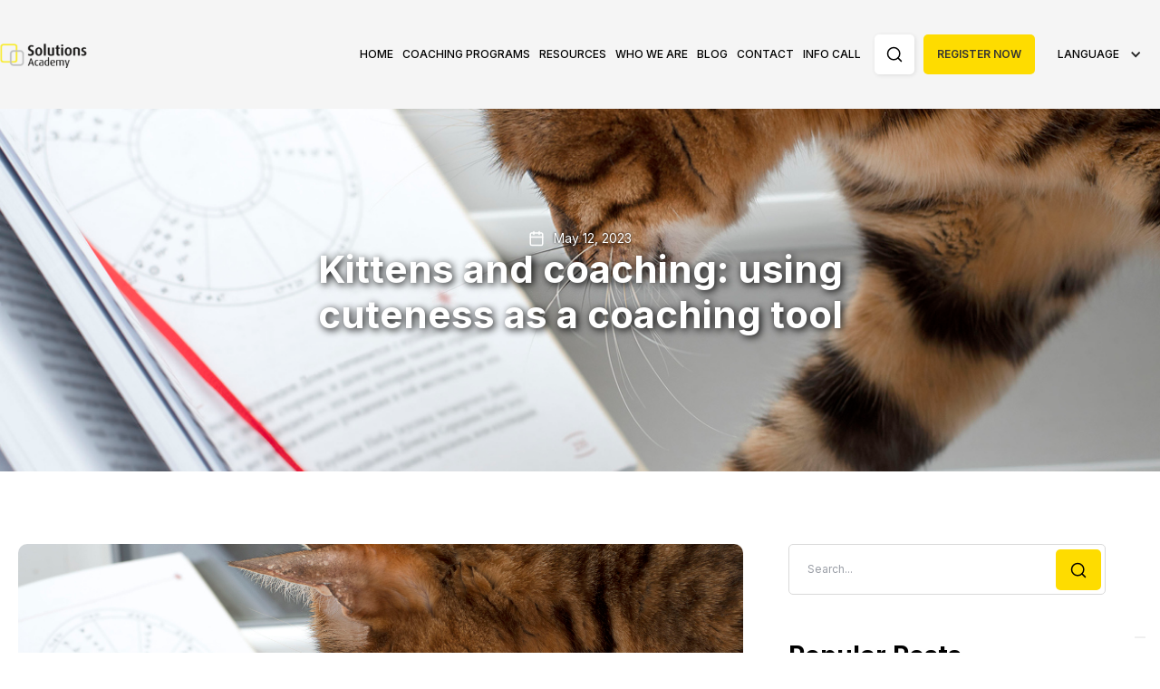

--- FILE ---
content_type: text/html
request_url: https://www.solutionsacademy.com/blog/kittens-and-coaching-using-cuteness-as-a-coaching-tool
body_size: 10311
content:
<!DOCTYPE html><!-- Last Published: Wed Jan 21 2026 14:14:01 GMT+0000 (Coordinated Universal Time) --><html data-wf-domain="www.solutionsacademy.com" data-wf-page="66d577470c3ab3bc671b4671" data-wf-site="66d577470c3ab3bc671b45fb" lang="en" data-wf-collection="66d577470c3ab3bc671b4683" data-wf-item-slug="kittens-and-coaching-using-cuteness-as-a-coaching-tool"><head><meta charset="utf-8"/><title>Kittens and coaching: using cuteness as a coaching tool  | Blog | SolutionsAcademy</title><meta content="How to use cute kittens to offer coaching like a psychic!" name="description"/><meta content="Kittens and coaching: using cuteness as a coaching tool  | Blog | SolutionsAcademy" property="og:title"/><meta content="How to use cute kittens to offer coaching like a psychic!" property="og:description"/><meta content="https://cdn.prod.website-files.com/66d577470c3ab3bc671b4623/66d577470c3ab3bc671b4aa6_iStock-1452778585.jpg" property="og:image"/><meta content="Kittens and coaching: using cuteness as a coaching tool  | Blog | SolutionsAcademy" property="twitter:title"/><meta content="How to use cute kittens to offer coaching like a psychic!" property="twitter:description"/><meta content="https://cdn.prod.website-files.com/66d577470c3ab3bc671b4623/66d577470c3ab3bc671b4aa6_iStock-1452778585.jpg" property="twitter:image"/><meta property="og:type" content="website"/><meta content="summary_large_image" name="twitter:card"/><meta content="width=device-width, initial-scale=1" name="viewport"/><link href="https://cdn.prod.website-files.com/66d577470c3ab3bc671b45fb/css/solution-academy-pixer-605695bef710d76f.webflow.shared.4bb094b27.min.css" rel="stylesheet" type="text/css" integrity="sha384-S7CUsnBRNjSi+6uk28Oc1zj2wObxZu4UoVtmYTZ4Nyz6K3NzJtkiwcl/MXARBg7y" crossorigin="anonymous"/><link href="https://fonts.googleapis.com" rel="preconnect"/><link href="https://fonts.gstatic.com" rel="preconnect" crossorigin="anonymous"/><script src="https://ajax.googleapis.com/ajax/libs/webfont/1.6.26/webfont.js" type="text/javascript"></script><script type="text/javascript">WebFont.load({  google: {    families: ["Inter:100,200,300,regular,500,600,700,800,900"]  }});</script><script type="text/javascript">!function(o,c){var n=c.documentElement,t=" w-mod-";n.className+=t+"js",("ontouchstart"in o||o.DocumentTouch&&c instanceof DocumentTouch)&&(n.className+=t+"touch")}(window,document);</script><link href="https://cdn.prod.website-files.com/63613a7c24b96568eef7f573/63613a7c24b965a74af7f5aa_Favicon%2032.svg" rel="shortcut icon" type="image/x-icon"/><link href="https://cdn.prod.website-files.com/63613a7c24b96568eef7f573/63613a7c24b965a6e4f7f5a1_Favicon%20256.svg" rel="apple-touch-icon"/><style>
  .btn:hover .btn-arrow{
    filter: brightness(600%);
}
  
.open .faq-icon{
   transform: rotate(45deg);
}
.testimonial-lightbox:hover .play-btn{
  opacity:100%;
}
 .faq-contant {
  	display: none;
  }
  
  @media screen and (max-width: 1400px){
 .nav-link{
    font-size:12px;
    margin-left:5px;
    margin-right:5px;
  }
  
  .header-btn{
    padding:15px 15px;
    font-size:12px;
  }
  .header-btn.ml20{
     margin-left:10px;
  }
  .nav-block{
   padding-left:10px;
  }
  .brand{
    max-width:100px;
  }
}

@media screen and (max-width: 991px){
   .brand{
    max-width:100%;
  }
  .nav-link{
    font-size:16px;
}
   .header-btn.ml20{
     margin-left:0px;
  }
}
  @media screen and (max-width: 1150px){
   .about-slide{
    padding-right:0;
  }
}

@media screen and (max-width: 1134px){
   .social-block{
    justify-content:start;
  }
}
  
  /* Langauge css */

html[lang="de"] .nav-block{
  padding-left: 10px;
}

html[lang="de"] .langauge-dropdown {
    margin-right: 10px;
}
html[lang="de"] .nav-link {
    margin-right: 6px;
    margin-left: 6px;
}
html[lang="de"] .ml20 {
    margin-left: 10px;
}
html[lang="de"] .header-btn {
    padding: 15px 15px;
}
html[lang="de"] .footer-link{
    margin-right: 5px;
    margin-left: 5px;
}
html[lang="de"] .footer-left {
    max-width: 760px;
}
html[lang="de"] .footer-right {
    max-width: 350px;
}
</style>



<script type="text/javascript" src="//cdn.iubenda.com/cs/tcf/stub-v2.js"></script>
<script type="text/javascript" src="//cdn.iubenda.com/cs/tcf/safe-tcf-v2.js"></script>
<script type="text/javascript" src="//cdn.iubenda.com/cs/iubenda_cs.js" charset="UTF-8" async></script>



<!-- Google Tag Manager -->
<script>(function(w,d,s,l,i){w[l]=w[l]||[];w[l].push({'gtm.start':
new Date().getTime(),event:'gtm.js'});var f=d.getElementsByTagName(s)[0],
j=d.createElement(s),dl=l!='dataLayer'?'&l='+l:'';j.async=true;j.src=
'https://www.googletagmanager.com/gtm.js?id='+i+dl;f.parentNode.insertBefore(j,f);
})(window,document,'script','dataLayer','GTM-T4T6W6P');</script>
<!-- End Google Tag Manager --><script type="text/javascript">
var _iub = _iub || [];
_iub.csConfiguration = {"countryDetection":true,"consentOnContinuedBrowsing":false,"googleAdditionalConsentMode":true,"whitelabel":false,"lang":"en","siteId":2118823,"enableTcf":true,"cookiePolicyId":69515236, "banner":{ "acceptButtonDisplay":true,"customizeButtonDisplay":true,"acceptButtonColor":"#f0ad4e","acceptButtonCaptionColor":"white","customizeButtonColor":"#000000","customizeButtonCaptionColor":"white","rejectButtonColor":"#f0ad4e","rejectButtonCaptionColor":"white","closeButtonDisplay":false,"position":"bottom","textColor":"white","backgroundColor":"#000001" }};
</script></head><body><div><div data-w-id="be937881-844c-e083-984d-28cfc10c3baa" data-animation="default" data-collapse="medium" data-duration="400" data-easing="ease" data-easing2="ease" role="banner" class="navbar w-nav"><div class="header-container w-container"><div class="navigation"><a href="/fr/home" class="brand w-nav-brand"><img src="https://cdn.prod.website-files.com/66d577470c3ab3bc671b45fb/66d577470c3ab3bc671b4661_Logo.png" loading="lazy" width="150" alt=""/></a><div class="nav-block"><div class="langauge-dropdown"><div data-hover="false" data-delay="0" class="langauge w-dropdown"><div class="langauge-toggle w-dropdown-toggle"><div class="langage-text">EN</div><img src="https://cdn.prod.website-files.com/66d577470c3ab3bc671b45fb/66d577470c3ab3bc671b4659_Dropdown%20Icon.svg" loading="lazy" alt=""/></div><nav class="langaude-open w-dropdown-list"><a href="#" class="langaude-link w-dropdown-link">En</a><a href="#" class="langaude-link last w-dropdown-link">Sp</a></nav></div></div><nav role="navigation" class="nav-menu w-nav-menu"><div class="header-link-block"><a href="/" class="nav-link w-nav-link">Home</a><div data-hover="true" data-delay="0" class="header-dropdown w-dropdown"><div class="header-toggle w-dropdown-toggle"><a href="#" class="nav-link hide w-nav-link">Coaching Programs</a><div class="nav-text">Coach Training</div></div><nav class="header-dropdon-list w-dropdown-list"><div class="menu-link-block"><a href="/coach-training" class="nav-dropdown-link hide w-dropdown-link">Coach Training</a><a href="/coach-training/coaching-skills-for-managers-and-leaders" class="nav-dropdown-link w-dropdown-link">Coaching Skills for Managers and Leaders</a><a href="/coach-training/sfcoachingfundamentals" class="nav-dropdown-link w-dropdown-link">SF Coaching Fundamentals</a><a href="/coach-training/sfcoachinginorganizations" class="nav-dropdown-link w-dropdown-link">SF Coaching in Organizations</a><a href="/coach-training/sfcoachingmasterclass" class="nav-dropdown-link w-dropdown-link">SF Coaching Masterclass</a><a href="/coach-training/icfonboarding" class="nav-dropdown-link w-dropdown-link">ICF Onboarding Course</a><a href="/coach-training/teamcoachingcourse" class="nav-dropdown-link w-dropdown-link">Team Coaching Course (TCQA)</a><a href="/coach-training/mentor-coach-training" class="nav-dropdown-link w-dropdown-link">Mentor Coach Training</a><a href="/coach-training/sf-coaching-supervision" class="nav-dropdown-link w-dropdown-link">SF Coaching Supervision</a><a href="/coach-training/mentoring" class="nav-dropdown-link w-dropdown-link">Mentoring</a><a href="/coach-training/team-coaching-supervision" class="nav-dropdown-link w-dropdown-link">Team Coaching Supervision</a><a href="/corporate" class="nav-dropdown-link w-dropdown-link">Corporate</a><a href="/in-house-coach-training" class="nav-dropdown-link last w-dropdown-link">In-House Coach Training Page</a></div></nav></div><div data-hover="true" data-delay="0" class="header-dropdown w-dropdown"><div class="header-toggle w-dropdown-toggle"><a href="#" class="nav-link hide w-nav-link">Resources</a><div class="nav-text">Resources</div></div><nav class="header-dropdon-list w-dropdown-list"><div class="menu-link-block"><a href="/free-resources" class="nav-dropdown-link w-dropdown-link">Free Resources</a><a href="/testimonials" class="nav-dropdown-link w-dropdown-link">Testimonials</a></div></nav></div><a href="/who-we-are" class="nav-link w-nav-link">Who we are</a><a href="/blog" class="nav-link w-nav-link">Blog</a><div data-hover="true" data-delay="0" class="header-dropdown w-dropdown"><div class="header-toggle w-dropdown-toggle"><a href="/contact" class="nav-link w-nav-link">Contact</a><div class="nav-text">Corporate</div></div><nav class="header-dropdon-list w-dropdown-list"><div class="menu-link-block"><a href="/corporate" class="nav-dropdown-link hide w-dropdown-link">Corporate</a><a href="/contact-kirsten" class="nav-dropdown-link last w-dropdown-link">Contact Kirsten</a></div></nav></div><a href="/info-call" class="nav-link w-nav-link">Info Call</a></div><div class="header-btn-block"><div data-hover="false" data-delay="0" class="search-box w-dropdown"><div class="search-toggle w-dropdown-toggle"><div class="seach-btn"><img src="https://cdn.prod.website-files.com/66d577470c3ab3bc671b45fb/66d577470c3ab3bc671b4640_Search%20Icon.svg" loading="lazy" alt=""/></div></div><nav class="search-dropdown-box w-dropdown-list"><form action="/search" class="search-block w-form"><input class="search-input w-input" autofocus="true" maxlength="256" name="query" placeholder="Search..." type="search" id="search" required=""/><input type="submit" class="d-none w-button" value="Search"/></form></nav></div><form action="/search" class="search-mobile w-form"><input class="search-moblie w-input" maxlength="256" name="query" placeholder="Search…" type="search" id="search-2" required=""/><input type="submit" class="seach-button w-button" value=""/></form><a href="https://app.solutionsacademy.com/" target="_blank" class="header-btn ml20 w-button">Register Now</a></div></nav></div><div data-hover="false" data-delay="0" class="w-dropdown"><div class="w-dropdown-toggle"><div class="w-icon-dropdown-toggle"></div><div class="nav-link">Language</div></div><nav class="language-dropdown-list w-dropdown-list"><a href="/" class="nav-dropdown-link w-dropdown-link">🇺🇸 EN</a><a href="/ro/home" class="nav-dropdown-link w-dropdown-link">🇷🇴 RO</a><a href="/it/home" class="nav-dropdown-link w-dropdown-link">🇮🇹 IT</a><a href="/de/home" class="nav-dropdown-link w-dropdown-link">🇩🇪 DE</a><a href="/es/home" class="nav-dropdown-link w-dropdown-link">🇪🇸 ES</a><a href="/fr/home" class="nav-dropdown-link w-dropdown-link">🇫🇷 FR</a><a href="/zh-cn/zhuye-solutionsacademy" class="nav-dropdown-link w-dropdown-link">🇨🇳 CN</a></nav></div><div class="menu-btn w-nav-button"><div class="top-line"></div><div class="mid-line"></div><div class="bottom-line"></div></div></div></div></div><div style="background-image:url(&quot;https://cdn.prod.website-files.com/66d577470c3ab3bc671b4623/66d577470c3ab3bc671b4aa6_iStock-1452778585.jpg&quot;)" class="hero-section blogpost"><div class="container w-container"><div class="hero max750"><div class="blog-detail-date"><img src="https://cdn.prod.website-files.com/66d577470c3ab3bc671b45fb/66d577470c3ab3bc671b46bc_Date%20Icon.svg" loading="lazy" alt="" class="date-icon"/><p class="blog-detail-hero-text">May 12, 2023</p></div><h1 class="hero-title">Kittens and coaching: using cuteness as a coaching tool</h1></div></div></div><div class="blog-details-section"><div class="container w-container"><div class="blog-details"><div class="blog-left"><div class="blog-detals-img"><img src="https://cdn.prod.website-files.com/66d577470c3ab3bc671b4623/66d577470c3ab3bc671b4aa6_iStock-1452778585.jpg" loading="lazy" alt="" class="blog-details-img"/></div><div class="blog-rich-taxt w-richtext"><p>Human beings are meaning makers. Actually, we can make meaning out of almost anything! </p><p>When Chris, Carlo and were having breakfast at my place after our strategy meeting, we started talking about John Farhall et al’s study on consumer satisfaction of psychics versus medical doctors, friends or psychotherapists. In this study, the psychics had the highest satisfaction score. Chris, Carlo and I agreed that instead of scoffing and dismissing these results, we might well look at what to learn from them.</p><p>So, I brought out a few of my “psychic” decks of cards: a tarot, some cards with various goddesses and a card deck with kittens (reference below) in various poses and depicting different emotions. We tried our luck acting like psychics. Carlo knows a lot about “cold reading” and told us how the conversations of psychics with their clients tend to go. The psychic creates a ritual, like you shuffling the deck, cutting the cards, selecting “your” card or drawing a line around your hand and writing down your birthdate. Then the psychic starts interpreting the “information” that was “revealed” by the ritual. This interpretation is deliberately vague and could fit anyone. The psychic then observes carefully how you respond and has many “saving” moves. For example, if you select “death” in the tarot deck, the psychic might ask whether there has been a death recently. If you say “no”, the psychic will widen the interpretation: “Ahh… it does not necessarily mean a physical death, it may be something that you had to say good-bye to spiritually”. You can see a really good example here: https://youtu.be/I6uj1ruTmGQ.</p><p>We then tried using these card decks in the form of a coaching session. Our first attempts with tarot or goddess cards were more like bad psychic sessions – we are by no means skilled actors. We hit gold when I tried a coaching session using the kittens. Tarot and goddesses carried too much meaning by themselves and did not leave enough room for interpretation by the client. The kittens were quite “neutral” and interpretable. The coaching session went like this:</p><p>Kirsten asked Chris to mix the cards, cut them and in a smooth move from her days as a mean canasta player and laid out 7 (gotta have a magic number) kitten cards in a pretty pattern in front of Chris.</p><p>Kirsten: “Chris, which of these kittens resembles your problem the most?” (Of course, “the most” implies that there is a card that resembles the problem. Also, as Chris is visiting a psychic, he might expect to talk about the problem – it might as well be an aspiration or goal to make it more Solution Focused)</p><p>Chris selects a card and all smile (of course: kittens!)</p><p>Kirsten makes another mysterious move folding the other kittens back into the deck, mixing the cards with well-practiced flourish (muscle memory is great). The chosen kitten is placed in the middle of the table. She then positioned 13 (you remember, magic!) other kitten cards around the “problem kitten” and asks: “Which card is most like the relationship you want to have with your problem?” </p><p>Chris chooses a card and speaks at length about the relationship he wants to have with the problem. Kirsten puts down 21 (again, magic) cards around the “problem kitten” and the “relationship kitten” and asks Chris who would notice if he developed the relationship to the problem that he would like to have and could he please select the representatives of these people from the 21 kittens. Kirsten continues to ask (but almost does not have to as Chris is sharing without prompt): “What would they notice?” “How would they respond?” “How would you respond?” </p><p>Kirsten then asked Chris to identify the person who would be least surprised that he was able to develop the relationship of his choosing. The person was not among the kittens on the table, so Kirsten put down another herd of cats and Chris chose one. “What does this person know about you that tells them that you can do this?” Chris answered.</p><p>Another set of kittens (this time choose your own magical number) was produced and Chris was asked which of the kittens exemplified most situations in his life where he had already been able to have that kind of a relationship. “What did you do then?” “What did you notice?” etc. </p><p>After that, a scale of kittens was laid down on the table and Chris was asked which one would most resemble a step in the right direction, what that would look like, who would notice etc. etc.</p><p>As you can see: Kitten coaching!</p><p>Obviously, the kittens are completely arbitrary. We think that any kind of “neutral” enough set of cards would work: landscapes, dogs, birds, comics…  We are partial to kittens, though and will try to come up with a magic reason for them.</p><p>We are looking forward to doing a workshop on kitten coaching as the next shiny tool in coaching at a conference: do invite us for a workshop if you are interested and watch Kirsten’s canasta skills in action!</p><p>If that hasn’t happened, a good alternative is joining us at our weekly free meetup and exchanges.</p><p>Reference:</p><p>Farhall, John &amp; Pepping, Christopher &amp; Cai, Ru Ying &amp; Cugnetto, Marilyn &amp; Miller, Scott. (2022). Use of Psychics for Stress and Emotional Problems: A Descriptive Survey Comparison with Conventional Providers and Informal Helpers. Administration and Policy in Mental Health and Mental Health Services Research. 49. 1-17. 10.1007/s10488-021-01166-y.</p><p>Pack, Bodo (2018): Bildimpulse kompakt: Katzen. Fotokarten für Inspiration und Coaching. 1. Auflage. Berlin: Heragon Verlag GmbH.</p><p>‍</p></div><div class="blog-rich-taxt d-none w-richtext"><h2>What’s a Rich Text element?</h2><p>The rich text element allows you to create and format headings, paragraphs, blockquotes, images, and video all in one place instead of having to add and format them individually. Just double-click and easily <strong>create content.</strong></p><h4>Static and dynamic content editing</h4><p>A rich text element can be used with static or dynamic content. For static content, just drop it into any page and begin editing. For dynamic content, add a rich text field to any collection and then connect a rich text element to that field in the settings panel. Voila!</p><ul role="list"><li>‍</li></ul><h4>How to customize formatting for each rich text</h4><p><a href="http://www.cdcd.com">Headings, paragraphs, blockquotes, figures, images, and figure captions can all be styled after a class is added to the rich text element using the &quot;When inside of&quot; nested selector system.</a></p></div><div class="btn-block"><a href="https://app.solutionsacademy.com/free" class="btn w-inline-block"><div class="btn-text">Join our Free Coaching Meetup</div><img src="https://cdn.prod.website-files.com/66d577470c3ab3bc671b45fb/66d577470c3ab3bc671b465f_Btn%20Right%20Arrow.svg" loading="lazy" alt="Btn Right Arrow" class="btn-arrow"/></a></div><div class="share"><div class="share-text">Share:</div><div><div class="w-embed w-script"><!-- Go to www.addthis.com/dashboard to customize your tools -->
<script type="text/javascript" src="//s7.addthis.com/js/300/addthis_widget.js#pubid=ra-5f6dae66c6ddd0f0"></script>



<!-- Go to www.addthis.com/dashboard to customize your tools -->
<div class="addthis_inline_share_toolbox_gguu"></div>

<style>
 .at-share-btn{
   border: 1px solid #999999 !important;
}
span{
    display: flex !important;
    line-height: 28px !important;
    height: 28px!important;
    width: 28px!important;
    align-items: center!important;
    justify-content: center!important;
}

.at-icon{
  width: 28px !important;
  height: 28px !important;
}
.at-share-btn{
  margin: 0 5px 5px !important;
} 
</style></div></div><a href="#" class="share-icon w-inline-block"><img src="https://cdn.prod.website-files.com/66d577470c3ab3bc671b45fb/66d577470c3ab3bc671b46df_Facebook.svg" loading="lazy" alt=""/></a><a href="#" class="share-icon w-inline-block"><img src="https://cdn.prod.website-files.com/66d577470c3ab3bc671b45fb/66d577470c3ab3bc671b46d7_Linkd%20In.svg" loading="lazy" alt=""/></a><a href="#" class="share-icon w-inline-block"><img src="https://cdn.prod.website-files.com/66d577470c3ab3bc671b45fb/66d577470c3ab3bc671b46de_Twitter.svg" loading="lazy" alt=""/></a></div></div><div class="blog-right"><form action="/search" class="blog-details-search w-form"><input class="blog-details-input w-input" maxlength="256" name="query" placeholder="Search..." type="search" id="search-3" required=""/><input type="submit" class="blog-search-btn w-button" value=""/></form><div class="blog-tags-block"><div class="tag-div w-condition-invisible"><h3 class="blog-details-title">Tags</h3><div class="w-dyn-list"><div class="w-dyn-empty"><div>No items found.</div></div></div></div></div><div class="popular-post"><h3 class="blog-details-title">Popular Posts</h3><div class="w-dyn-list"><div role="list" class="blog-post w-dyn-items"><div role="listitem" class="popular-blog w-dyn-item"><a href="/blog/coaching-assumptions-choose-them-wisely" class="popular-blog-link w-inline-block"><div class="popular-blog-img"><img src="https://cdn.prod.website-files.com/66d577470c3ab3bc671b4623/66d577470c3ab3bc671b49f4_prejudice.jpg" loading="lazy" alt="" class="blog-images"/></div><div class="popular-contant"><div class="popular-date w-condition-invisible"><img src="https://cdn.prod.website-files.com/66d577470c3ab3bc671b45fb/66d577470c3ab3bc671b46dc_Date%20icon%20Blog.svg" loading="lazy" alt="" class="popular-date-icon"/><p class="primary-mini-text w-dyn-bind-empty"></p></div><p class="popular-para">Coaching assumptions: choose them wisely</p></div></a></div><div role="listitem" class="popular-blog w-dyn-item"><a href="/blog/10-ways-to-develop-your-sparkle-in-coaching" class="popular-blog-link w-inline-block"><div class="popular-blog-img"><img src="https://cdn.prod.website-files.com/66d577470c3ab3bc671b4623/66d577470c3ab3bc671b49ec_sparkle-1024x683.jpg" loading="lazy" alt="" class="blog-images"/></div><div class="popular-contant"><div class="popular-date w-condition-invisible"><img src="https://cdn.prod.website-files.com/66d577470c3ab3bc671b45fb/66d577470c3ab3bc671b46dc_Date%20icon%20Blog.svg" loading="lazy" alt="" class="popular-date-icon"/><p class="primary-mini-text w-dyn-bind-empty"></p></div><p class="popular-para">10 ways to develop your sparkle in coaching</p></div></a></div><div role="listitem" class="popular-blog w-dyn-item"><a href="/blog/coaching-for-clients-in-crisis-situations" class="popular-blog-link w-inline-block"><div class="popular-blog-img"><img src="https://cdn.prod.website-files.com/66d577470c3ab3bc671b4623/66d577470c3ab3bc671b49f1_Crisis-1024x683.jpg" loading="lazy" alt="" class="blog-images"/></div><div class="popular-contant"><div class="popular-date w-condition-invisible"><img src="https://cdn.prod.website-files.com/66d577470c3ab3bc671b45fb/66d577470c3ab3bc671b46dc_Date%20icon%20Blog.svg" loading="lazy" alt="" class="popular-date-icon"/><p class="primary-mini-text w-dyn-bind-empty"></p></div><p class="popular-para">Coaching for clients in crisis situations</p></div></a></div><div role="listitem" class="popular-blog w-dyn-item"><a href="/blog/when-a-coaching-session-is-off-track" class="popular-blog-link w-inline-block"><div class="popular-blog-img"><img src="https://cdn.prod.website-files.com/66d577470c3ab3bc671b4623/66d577470c3ab3bc671b49ef_off-track-1024x768.jpg" loading="lazy" alt="" sizes="(max-width: 767px) 100vw, (max-width: 991px) 728px, 940px" srcset="https://cdn.prod.website-files.com/66d577470c3ab3bc671b4623/66d577470c3ab3bc671b49ef_off-track-1024x768-p-500.jpeg 500w, https://cdn.prod.website-files.com/66d577470c3ab3bc671b4623/66d577470c3ab3bc671b49ef_off-track-1024x768-p-800.jpeg 800w, https://cdn.prod.website-files.com/66d577470c3ab3bc671b4623/66d577470c3ab3bc671b49ef_off-track-1024x768.jpg 1024w" class="blog-images"/></div><div class="popular-contant"><div class="popular-date w-condition-invisible"><img src="https://cdn.prod.website-files.com/66d577470c3ab3bc671b45fb/66d577470c3ab3bc671b46dc_Date%20icon%20Blog.svg" loading="lazy" alt="" class="popular-date-icon"/><p class="primary-mini-text w-dyn-bind-empty"></p></div><p class="popular-para">When a coaching session is off track</p></div></a></div><div role="listitem" class="popular-blog w-dyn-item"><a href="/blog/when-a-coach-is-a-paid-friend" class="popular-blog-link w-inline-block"><div class="popular-blog-img"><img src="https://cdn.prod.website-files.com/66d577470c3ab3bc671b4623/66d577470c3ab3bc671b49f0_Teddy-1024x683.jpg" loading="lazy" alt="" sizes="(max-width: 767px) 100vw, (max-width: 991px) 728px, 940px" srcset="https://cdn.prod.website-files.com/66d577470c3ab3bc671b4623/66d577470c3ab3bc671b49f0_Teddy-1024x683-p-500.jpeg 500w, https://cdn.prod.website-files.com/66d577470c3ab3bc671b4623/66d577470c3ab3bc671b49f0_Teddy-1024x683-p-800.jpeg 800w, https://cdn.prod.website-files.com/66d577470c3ab3bc671b4623/66d577470c3ab3bc671b49f0_Teddy-1024x683.jpg 1024w" class="blog-images"/></div><div class="popular-contant"><div class="popular-date w-condition-invisible"><img src="https://cdn.prod.website-files.com/66d577470c3ab3bc671b45fb/66d577470c3ab3bc671b46dc_Date%20icon%20Blog.svg" loading="lazy" alt="" class="popular-date-icon"/><p class="primary-mini-text w-dyn-bind-empty"></p></div><p class="popular-para">When a coach is a paid friend</p></div></a></div></div></div></div><div><h3 class="blog-details-title">Subscribe weekly news</h3><div class="subscribe"><div class="subscribe-title">Get our latest blogposts.</div><div class="subscribe-form w-form"><form id="wf-form-Subscribe-Form" name="wf-form-Subscribe-Form" data-name="Subscribe Form" method="get" data-wf-page-id="66d577470c3ab3bc671b4671" data-wf-element-id="144a994c-5cb1-82aa-0cf3-99fef53f3f37"><input class="subscribe-input w-input" maxlength="256" name="name" data-name="Name" placeholder="Name" type="text" id="name" required=""/><input class="subscribe-input w-input" maxlength="256" name="email" data-name="Email" placeholder="Email" type="email" id="email" required=""/><p class="subscribe-text">By subscribing I accept the data policy.</p><input type="submit" data-wait="Please wait..." class="subscribe-btn w-button" value="Subscribe"/></form><div class="subscribe-success w-form-done"><div>Thank you! Your submission has been received!</div></div><div class="w-form-fail"><div>Oops! Something went wrong while submitting the form.</div></div></div></div></div></div></div></div></div><div class="footer-section"><div class="container w-container"><div class="footer-block"><div class="footer-left"><a href="/fr/home" class="link-logo w-inline-block"><div class="footer-logo"><strong>SolutionsAcademy</strong></div></a><p class="primary-text notoppad">Online Coach Training, Mentoring &amp; Supervision, ICF and EMCC recognised courses for coaches and companies</p><div class="reachus-block"><div class="about-block"><div class="footer-icon"><img src="https://cdn.prod.website-files.com/66d577470c3ab3bc671b45fb/66d577470c3ab3bc671b4830_location_on_FILL0_wght400_GRAD0_opsz48.svg" loading="lazy" alt="a pin to mark location" class="icon"/></div><div class="about-detail"><div class="about-icon">Address</div><div class="icon-info">Schaberweg 23<br/>61348 Bad Homburg Germany</div></div></div><div class="about-block"><div class="footer-icon"><img src="https://cdn.prod.website-files.com/66d577470c3ab3bc671b45fb/66d577470c3ab3bc671b482f_call_FILL0_wght400_GRAD0_opsz48.svg" loading="lazy" alt="" class="icon"/></div><div class="about-detail"><div class="about-icon">Have a question?</div><a href="tel:+4915562897092" class="icon-info">+4915562897092</a></div></div><div class="about-block last"><div class="footer-icon"><img src="https://cdn.prod.website-files.com/66d577470c3ab3bc671b45fb/66d577470c3ab3bc671b482e_mail_FILL0_wght400_GRAD0_opsz48.svg" loading="lazy" alt="an arrow to the left" class="icon"/></div><div class="about-detail"><div class="about-icon">Contact us at</div><a href="mailto:info@solutionsacademy.com" class="icon-info">info@solutionsacademy.com</a></div></div></div></div><div class="footer-right"><div class="newsletter-block"><div class="about-newsletter"><h3 class="newsletter">Newsletter</h3><p class="primary-text">Get updates on coaching skills, tools, questions, our events and programs.</p><a id="Newsletter" href="/newsletter" target="_blank" class="btn padding w-button">Subscribe to our Newsletter</a></div><div class="social-block"><a href="https://www.facebook.com/KirstenDierolf" class="social-icon w-inline-block"><img src="https://cdn.prod.website-files.com/66d577470c3ab3bc671b45fb/66d577470c3ab3bc671b4832_icons8-facebook-neu-60.svg" loading="lazy" alt="" class="icon"/></a><a href="https://twitter.com/KirstenDierolf" class="social-icon w-inline-block"><img src="https://cdn.prod.website-files.com/66d577470c3ab3bc671b45fb/66d577470c3ab3bc671b4833_icons8-twitter-eingekreist.svg" loading="lazy" alt="" class="icon"/></a><a href="https://www.instagram.com/KirstenDierolf/" class="social-icon w-inline-block"><img src="https://cdn.prod.website-files.com/66d577470c3ab3bc671b45fb/66d577470c3ab3bc671b4835_icons8-instagram-circle-60.svg" loading="lazy" alt="" class="icon"/></a><a href="https://www.skype.com/en/" class="social-icon w-inline-block"><img src="https://cdn.prod.website-files.com/66d577470c3ab3bc671b45fb/66d577470c3ab3bc671b4836_icons8-skype-60.svg" loading="lazy" alt="" class="icon"/></a><a href="https://www.xing.com/profile/Kirsten_Dierolf" class="social-icon w-inline-block"><img src="https://cdn.prod.website-files.com/66d577470c3ab3bc671b45fb/66d577470c3ab3bc671b4837_xing.svg" loading="lazy" alt="" class="icon"/></a></div></div></div></div><div class="footer-bottom"><div class="policy-text"><a href="/who-we-are" class="footer-link ml0">Who we are</a><a id="Testimonial" href="/testimonials" class="footer-link">Testimonials</a><a href="/corporate" class="footer-link">Corporate</a><a href="https://app.solutionsacademy.com/" class="footer-link">Registration</a><a href="https://app.solutionsacademy.com/" class="footer-link">Courses</a><a href="#" class="footer-link">Blog</a><a href="/contact" class="footer-link last">Contact us</a><a href="/terms-and-conditions" class="footer-link last">Terms &amp; Conditions</a><a href="/datenschutz" class="footer-link last">Privacy</a><a href="/impressum" class="footer-link margin">Imprint</a></div><div class="rights-block"><div class="rights-text">Copyright © 2025 SolutionsAcademy . All rights reserved.</div></div></div></div></div></div><script src="https://d3e54v103j8qbb.cloudfront.net/js/jquery-3.5.1.min.dc5e7f18c8.js?site=66d577470c3ab3bc671b45fb" type="text/javascript" integrity="sha256-9/aliU8dGd2tb6OSsuzixeV4y/faTqgFtohetphbbj0=" crossorigin="anonymous"></script><script src="https://cdn.prod.website-files.com/66d577470c3ab3bc671b45fb/js/webflow.schunk.36b8fb49256177c8.js" type="text/javascript" integrity="sha384-4abIlA5/v7XaW1HMXKBgnUuhnjBYJ/Z9C1OSg4OhmVw9O3QeHJ/qJqFBERCDPv7G" crossorigin="anonymous"></script><script src="https://cdn.prod.website-files.com/66d577470c3ab3bc671b45fb/js/webflow.schunk.0ec2019a008ce7c1.js" type="text/javascript" integrity="sha384-ozuQp6R+FP/GOe+vXVqP6NZpdlTe/Mn1Mv87+r+WS06sG5fnpJRh3UYmbf7SsmYH" crossorigin="anonymous"></script><script src="https://cdn.prod.website-files.com/66d577470c3ab3bc671b45fb/js/webflow.f69efb09.c45b090ef8ec3ba1.js" type="text/javascript" integrity="sha384-1OGH4dVVSZhj2lX74F0YXRkXx/HzMAaWqcuQStVBnxu8JOEwq332FN8/GtjPoOSW" crossorigin="anonymous"></script><script>
$(function() {
    var Accordion = function(el, multiple) {
        this.el = el || {};
        this.multiple = multiple || !1;
        var links = this.el.find('.faq-title');
        links.on('click', {
            el: this.el,
            multiple: this.multiple
        }, this.dropdown)
    };
    Accordion.prototype.dropdown = function(e) {
        var $el = e.data.el;
        $this = $(this), $next = $this.next();
        $next.slideToggle();
        $this.parent().toggleClass('open');
        if (!e.data.multiple) {
            $el.find('.faq-contant').not($next).slideUp().parent().removeClass('open')
        }
    };
    var accordion = new Accordion($('#accordion-one'), !1);
    var accordion = new Accordion($('#accordion-two'), !1);

})

// same height of all slide
 $(document).ready(function() {
   var height = Math.max($(".testimonial-mask").height(), $(".about-slide").height());
   $(".testimonial-mask").height(height);
   $(".about-slide").height(height);
 });
</script>

<script>
  $( document ).ready(function() {
    var a = $(".w-mod-js").attr("lang");
  if(a=="de"){
     $("body").addClass("lg_"+a);
  }else if(a=="es"){
    $("body").addClass("lg_"+a);
  }else if(a=="pt"){
    $("body").addClass("lg_"+a);
  }else if(a=="nl"){
    $("body").addClass("lg_"+a);
  }else if(a=="fr"){
    $("body").addClass("lg_"+a);
  }
  let langClasses = $('.lang-text')
  for(var i=0; i<langClasses.length; i++){
    if(a){
    	 langClasses[i].innerText = a
    }
  };
});
</script></body></html>

--- FILE ---
content_type: text/css
request_url: https://cdn.prod.website-files.com/66d577470c3ab3bc671b45fb/css/solution-academy-pixer-605695bef710d76f.webflow.shared.4bb094b27.min.css
body_size: 26455
content:
html{-webkit-text-size-adjust:100%;-ms-text-size-adjust:100%;font-family:sans-serif}body{margin:0}article,aside,details,figcaption,figure,footer,header,hgroup,main,menu,nav,section,summary{display:block}audio,canvas,progress,video{vertical-align:baseline;display:inline-block}audio:not([controls]){height:0;display:none}[hidden],template{display:none}a{background-color:#0000}a:active,a:hover{outline:0}abbr[title]{border-bottom:1px dotted}b,strong{font-weight:700}dfn{font-style:italic}h1{margin:.67em 0;font-size:2em}mark{color:#000;background:#ff0}small{font-size:80%}sub,sup{vertical-align:baseline;font-size:75%;line-height:0;position:relative}sup{top:-.5em}sub{bottom:-.25em}img{border:0}svg:not(:root){overflow:hidden}hr{box-sizing:content-box;height:0}pre{overflow:auto}code,kbd,pre,samp{font-family:monospace;font-size:1em}button,input,optgroup,select,textarea{color:inherit;font:inherit;margin:0}button{overflow:visible}button,select{text-transform:none}button,html input[type=button],input[type=reset]{-webkit-appearance:button;cursor:pointer}button[disabled],html input[disabled]{cursor:default}button::-moz-focus-inner,input::-moz-focus-inner{border:0;padding:0}input{line-height:normal}input[type=checkbox],input[type=radio]{box-sizing:border-box;padding:0}input[type=number]::-webkit-inner-spin-button,input[type=number]::-webkit-outer-spin-button{height:auto}input[type=search]{-webkit-appearance:none}input[type=search]::-webkit-search-cancel-button,input[type=search]::-webkit-search-decoration{-webkit-appearance:none}legend{border:0;padding:0}textarea{overflow:auto}optgroup{font-weight:700}table{border-collapse:collapse;border-spacing:0}td,th{padding:0}@font-face{font-family:webflow-icons;src:url([data-uri])format("truetype");font-weight:400;font-style:normal}[class^=w-icon-],[class*=\ w-icon-]{speak:none;font-variant:normal;text-transform:none;-webkit-font-smoothing:antialiased;-moz-osx-font-smoothing:grayscale;font-style:normal;font-weight:400;line-height:1;font-family:webflow-icons!important}.w-icon-slider-right:before{content:""}.w-icon-slider-left:before{content:""}.w-icon-nav-menu:before{content:""}.w-icon-arrow-down:before,.w-icon-dropdown-toggle:before{content:""}.w-icon-file-upload-remove:before{content:""}.w-icon-file-upload-icon:before{content:""}*{box-sizing:border-box}html{height:100%}body{color:#333;background-color:#fff;min-height:100%;margin:0;font-family:Arial,sans-serif;font-size:14px;line-height:20px}img{vertical-align:middle;max-width:100%;display:inline-block}html.w-mod-touch *{background-attachment:scroll!important}.w-block{display:block}.w-inline-block{max-width:100%;display:inline-block}.w-clearfix:before,.w-clearfix:after{content:" ";grid-area:1/1/2/2;display:table}.w-clearfix:after{clear:both}.w-hidden{display:none}.w-button{color:#fff;line-height:inherit;cursor:pointer;background-color:#3898ec;border:0;border-radius:0;padding:9px 15px;text-decoration:none;display:inline-block}input.w-button{-webkit-appearance:button}html[data-w-dynpage] [data-w-cloak]{color:#0000!important}.w-code-block{margin:unset}pre.w-code-block code{all:inherit}.w-optimization{display:contents}.w-webflow-badge,.w-webflow-badge>img{box-sizing:unset;width:unset;height:unset;max-height:unset;max-width:unset;min-height:unset;min-width:unset;margin:unset;padding:unset;float:unset;clear:unset;border:unset;border-radius:unset;background:unset;background-image:unset;background-position:unset;background-size:unset;background-repeat:unset;background-origin:unset;background-clip:unset;background-attachment:unset;background-color:unset;box-shadow:unset;transform:unset;direction:unset;font-family:unset;font-weight:unset;color:unset;font-size:unset;line-height:unset;font-style:unset;font-variant:unset;text-align:unset;letter-spacing:unset;-webkit-text-decoration:unset;text-decoration:unset;text-indent:unset;text-transform:unset;list-style-type:unset;text-shadow:unset;vertical-align:unset;cursor:unset;white-space:unset;word-break:unset;word-spacing:unset;word-wrap:unset;transition:unset}.w-webflow-badge{white-space:nowrap;cursor:pointer;box-shadow:0 0 0 1px #0000001a,0 1px 3px #0000001a;visibility:visible!important;opacity:1!important;z-index:2147483647!important;color:#aaadb0!important;overflow:unset!important;background-color:#fff!important;border-radius:3px!important;width:auto!important;height:auto!important;margin:0!important;padding:6px!important;font-size:12px!important;line-height:14px!important;text-decoration:none!important;display:inline-block!important;position:fixed!important;inset:auto 12px 12px auto!important;transform:none!important}.w-webflow-badge>img{position:unset;visibility:unset!important;opacity:1!important;vertical-align:middle!important;display:inline-block!important}h1,h2,h3,h4,h5,h6{margin-bottom:10px;font-weight:700}h1{margin-top:20px;font-size:38px;line-height:44px}h2{margin-top:20px;font-size:32px;line-height:36px}h3{margin-top:20px;font-size:24px;line-height:30px}h4{margin-top:10px;font-size:18px;line-height:24px}h5{margin-top:10px;font-size:14px;line-height:20px}h6{margin-top:10px;font-size:12px;line-height:18px}p{margin-top:0;margin-bottom:10px}blockquote{border-left:5px solid #e2e2e2;margin:0 0 10px;padding:10px 20px;font-size:18px;line-height:22px}figure{margin:0 0 10px}figcaption{text-align:center;margin-top:5px}ul,ol{margin-top:0;margin-bottom:10px;padding-left:40px}.w-list-unstyled{padding-left:0;list-style:none}.w-embed:before,.w-embed:after{content:" ";grid-area:1/1/2/2;display:table}.w-embed:after{clear:both}.w-video{width:100%;padding:0;position:relative}.w-video iframe,.w-video object,.w-video embed{border:none;width:100%;height:100%;position:absolute;top:0;left:0}fieldset{border:0;margin:0;padding:0}button,[type=button],[type=reset]{cursor:pointer;-webkit-appearance:button;border:0}.w-form{margin:0 0 15px}.w-form-done{text-align:center;background-color:#ddd;padding:20px;display:none}.w-form-fail{background-color:#ffdede;margin-top:10px;padding:10px;display:none}label{margin-bottom:5px;font-weight:700;display:block}.w-input,.w-select{color:#333;vertical-align:middle;background-color:#fff;border:1px solid #ccc;width:100%;height:38px;margin-bottom:10px;padding:8px 12px;font-size:14px;line-height:1.42857;display:block}.w-input::placeholder,.w-select::placeholder{color:#999}.w-input:focus,.w-select:focus{border-color:#3898ec;outline:0}.w-input[disabled],.w-select[disabled],.w-input[readonly],.w-select[readonly],fieldset[disabled] .w-input,fieldset[disabled] .w-select{cursor:not-allowed}.w-input[disabled]:not(.w-input-disabled),.w-select[disabled]:not(.w-input-disabled),.w-input[readonly],.w-select[readonly],fieldset[disabled]:not(.w-input-disabled) .w-input,fieldset[disabled]:not(.w-input-disabled) .w-select{background-color:#eee}textarea.w-input,textarea.w-select{height:auto}.w-select{background-color:#f3f3f3}.w-select[multiple]{height:auto}.w-form-label{cursor:pointer;margin-bottom:0;font-weight:400;display:inline-block}.w-radio{margin-bottom:5px;padding-left:20px;display:block}.w-radio:before,.w-radio:after{content:" ";grid-area:1/1/2/2;display:table}.w-radio:after{clear:both}.w-radio-input{float:left;margin:3px 0 0 -20px;line-height:normal}.w-file-upload{margin-bottom:10px;display:block}.w-file-upload-input{opacity:0;z-index:-100;width:.1px;height:.1px;position:absolute;overflow:hidden}.w-file-upload-default,.w-file-upload-uploading,.w-file-upload-success{color:#333;display:inline-block}.w-file-upload-error{margin-top:10px;display:block}.w-file-upload-default.w-hidden,.w-file-upload-uploading.w-hidden,.w-file-upload-error.w-hidden,.w-file-upload-success.w-hidden{display:none}.w-file-upload-uploading-btn{cursor:pointer;background-color:#fafafa;border:1px solid #ccc;margin:0;padding:8px 12px;font-size:14px;font-weight:400;display:flex}.w-file-upload-file{background-color:#fafafa;border:1px solid #ccc;flex-grow:1;justify-content:space-between;margin:0;padding:8px 9px 8px 11px;display:flex}.w-file-upload-file-name{font-size:14px;font-weight:400;display:block}.w-file-remove-link{cursor:pointer;width:auto;height:auto;margin-top:3px;margin-left:10px;padding:3px;display:block}.w-icon-file-upload-remove{margin:auto;font-size:10px}.w-file-upload-error-msg{color:#ea384c;padding:2px 0;display:inline-block}.w-file-upload-info{padding:0 12px;line-height:38px;display:inline-block}.w-file-upload-label{cursor:pointer;background-color:#fafafa;border:1px solid #ccc;margin:0;padding:8px 12px;font-size:14px;font-weight:400;display:inline-block}.w-icon-file-upload-icon,.w-icon-file-upload-uploading{width:20px;margin-right:8px;display:inline-block}.w-icon-file-upload-uploading{height:20px}.w-container{max-width:940px;margin-left:auto;margin-right:auto}.w-container:before,.w-container:after{content:" ";grid-area:1/1/2/2;display:table}.w-container:after{clear:both}.w-container .w-row{margin-left:-10px;margin-right:-10px}.w-row:before,.w-row:after{content:" ";grid-area:1/1/2/2;display:table}.w-row:after{clear:both}.w-row .w-row{margin-left:0;margin-right:0}.w-col{float:left;width:100%;min-height:1px;padding-left:10px;padding-right:10px;position:relative}.w-col .w-col{padding-left:0;padding-right:0}.w-col-1{width:8.33333%}.w-col-2{width:16.6667%}.w-col-3{width:25%}.w-col-4{width:33.3333%}.w-col-5{width:41.6667%}.w-col-6{width:50%}.w-col-7{width:58.3333%}.w-col-8{width:66.6667%}.w-col-9{width:75%}.w-col-10{width:83.3333%}.w-col-11{width:91.6667%}.w-col-12{width:100%}.w-hidden-main{display:none!important}@media screen and (max-width:991px){.w-container{max-width:728px}.w-hidden-main{display:inherit!important}.w-hidden-medium{display:none!important}.w-col-medium-1{width:8.33333%}.w-col-medium-2{width:16.6667%}.w-col-medium-3{width:25%}.w-col-medium-4{width:33.3333%}.w-col-medium-5{width:41.6667%}.w-col-medium-6{width:50%}.w-col-medium-7{width:58.3333%}.w-col-medium-8{width:66.6667%}.w-col-medium-9{width:75%}.w-col-medium-10{width:83.3333%}.w-col-medium-11{width:91.6667%}.w-col-medium-12{width:100%}.w-col-stack{width:100%;left:auto;right:auto}}@media screen and (max-width:767px){.w-hidden-main,.w-hidden-medium{display:inherit!important}.w-hidden-small{display:none!important}.w-row,.w-container .w-row{margin-left:0;margin-right:0}.w-col{width:100%;left:auto;right:auto}.w-col-small-1{width:8.33333%}.w-col-small-2{width:16.6667%}.w-col-small-3{width:25%}.w-col-small-4{width:33.3333%}.w-col-small-5{width:41.6667%}.w-col-small-6{width:50%}.w-col-small-7{width:58.3333%}.w-col-small-8{width:66.6667%}.w-col-small-9{width:75%}.w-col-small-10{width:83.3333%}.w-col-small-11{width:91.6667%}.w-col-small-12{width:100%}}@media screen and (max-width:479px){.w-container{max-width:none}.w-hidden-main,.w-hidden-medium,.w-hidden-small{display:inherit!important}.w-hidden-tiny{display:none!important}.w-col{width:100%}.w-col-tiny-1{width:8.33333%}.w-col-tiny-2{width:16.6667%}.w-col-tiny-3{width:25%}.w-col-tiny-4{width:33.3333%}.w-col-tiny-5{width:41.6667%}.w-col-tiny-6{width:50%}.w-col-tiny-7{width:58.3333%}.w-col-tiny-8{width:66.6667%}.w-col-tiny-9{width:75%}.w-col-tiny-10{width:83.3333%}.w-col-tiny-11{width:91.6667%}.w-col-tiny-12{width:100%}}.w-widget{position:relative}.w-widget-map{width:100%;height:400px}.w-widget-map label{width:auto;display:inline}.w-widget-map img{max-width:inherit}.w-widget-map .gm-style-iw{text-align:center}.w-widget-map .gm-style-iw>button{display:none!important}.w-widget-twitter{overflow:hidden}.w-widget-twitter-count-shim{vertical-align:top;text-align:center;background:#fff;border:1px solid #758696;border-radius:3px;width:28px;height:20px;display:inline-block;position:relative}.w-widget-twitter-count-shim *{pointer-events:none;-webkit-user-select:none;user-select:none}.w-widget-twitter-count-shim .w-widget-twitter-count-inner{text-align:center;color:#999;font-family:serif;font-size:15px;line-height:12px;position:relative}.w-widget-twitter-count-shim .w-widget-twitter-count-clear{display:block;position:relative}.w-widget-twitter-count-shim.w--large{width:36px;height:28px}.w-widget-twitter-count-shim.w--large .w-widget-twitter-count-inner{font-size:18px;line-height:18px}.w-widget-twitter-count-shim:not(.w--vertical){margin-left:5px;margin-right:8px}.w-widget-twitter-count-shim:not(.w--vertical).w--large{margin-left:6px}.w-widget-twitter-count-shim:not(.w--vertical):before,.w-widget-twitter-count-shim:not(.w--vertical):after{content:" ";pointer-events:none;border:solid #0000;width:0;height:0;position:absolute;top:50%;left:0}.w-widget-twitter-count-shim:not(.w--vertical):before{border-width:4px;border-color:#75869600 #5d6c7b #75869600 #75869600;margin-top:-4px;margin-left:-9px}.w-widget-twitter-count-shim:not(.w--vertical).w--large:before{border-width:5px;margin-top:-5px;margin-left:-10px}.w-widget-twitter-count-shim:not(.w--vertical):after{border-width:4px;border-color:#fff0 #fff #fff0 #fff0;margin-top:-4px;margin-left:-8px}.w-widget-twitter-count-shim:not(.w--vertical).w--large:after{border-width:5px;margin-top:-5px;margin-left:-9px}.w-widget-twitter-count-shim.w--vertical{width:61px;height:33px;margin-bottom:8px}.w-widget-twitter-count-shim.w--vertical:before,.w-widget-twitter-count-shim.w--vertical:after{content:" ";pointer-events:none;border:solid #0000;width:0;height:0;position:absolute;top:100%;left:50%}.w-widget-twitter-count-shim.w--vertical:before{border-width:5px;border-color:#5d6c7b #75869600 #75869600;margin-left:-5px}.w-widget-twitter-count-shim.w--vertical:after{border-width:4px;border-color:#fff #fff0 #fff0;margin-left:-4px}.w-widget-twitter-count-shim.w--vertical .w-widget-twitter-count-inner{font-size:18px;line-height:22px}.w-widget-twitter-count-shim.w--vertical.w--large{width:76px}.w-background-video{color:#fff;height:500px;position:relative;overflow:hidden}.w-background-video>video{object-fit:cover;z-index:-100;background-position:50%;background-size:cover;width:100%;height:100%;margin:auto;position:absolute;inset:-100%}.w-background-video>video::-webkit-media-controls-start-playback-button{-webkit-appearance:none;display:none!important}.w-background-video--control{background-color:#0000;padding:0;position:absolute;bottom:1em;right:1em}.w-background-video--control>[hidden]{display:none!important}.w-slider{text-align:center;clear:both;-webkit-tap-highlight-color:#0000;tap-highlight-color:#0000;background:#ddd;height:300px;position:relative}.w-slider-mask{z-index:1;white-space:nowrap;height:100%;display:block;position:relative;left:0;right:0;overflow:hidden}.w-slide{vertical-align:top;white-space:normal;text-align:left;width:100%;height:100%;display:inline-block;position:relative}.w-slider-nav{z-index:2;text-align:center;-webkit-tap-highlight-color:#0000;tap-highlight-color:#0000;height:40px;margin:auto;padding-top:10px;position:absolute;inset:auto 0 0}.w-slider-nav.w-round>div{border-radius:100%}.w-slider-nav.w-num>div{font-size:inherit;line-height:inherit;width:auto;height:auto;padding:.2em .5em}.w-slider-nav.w-shadow>div{box-shadow:0 0 3px #3336}.w-slider-nav-invert{color:#fff}.w-slider-nav-invert>div{background-color:#2226}.w-slider-nav-invert>div.w-active{background-color:#222}.w-slider-dot{cursor:pointer;background-color:#fff6;width:1em;height:1em;margin:0 3px .5em;transition:background-color .1s,color .1s;display:inline-block;position:relative}.w-slider-dot.w-active{background-color:#fff}.w-slider-dot:focus{outline:none;box-shadow:0 0 0 2px #fff}.w-slider-dot:focus.w-active{box-shadow:none}.w-slider-arrow-left,.w-slider-arrow-right{cursor:pointer;color:#fff;-webkit-tap-highlight-color:#0000;tap-highlight-color:#0000;-webkit-user-select:none;user-select:none;width:80px;margin:auto;font-size:40px;position:absolute;inset:0;overflow:hidden}.w-slider-arrow-left [class^=w-icon-],.w-slider-arrow-right [class^=w-icon-],.w-slider-arrow-left [class*=\ w-icon-],.w-slider-arrow-right [class*=\ w-icon-]{position:absolute}.w-slider-arrow-left:focus,.w-slider-arrow-right:focus{outline:0}.w-slider-arrow-left{z-index:3;right:auto}.w-slider-arrow-right{z-index:4;left:auto}.w-icon-slider-left,.w-icon-slider-right{width:1em;height:1em;margin:auto;inset:0}.w-slider-aria-label{clip:rect(0 0 0 0);border:0;width:1px;height:1px;margin:-1px;padding:0;position:absolute;overflow:hidden}.w-slider-force-show{display:block!important}.w-dropdown{text-align:left;z-index:900;margin-left:auto;margin-right:auto;display:inline-block;position:relative}.w-dropdown-btn,.w-dropdown-toggle,.w-dropdown-link{vertical-align:top;color:#222;text-align:left;white-space:nowrap;margin-left:auto;margin-right:auto;padding:20px;text-decoration:none;position:relative}.w-dropdown-toggle{-webkit-user-select:none;user-select:none;cursor:pointer;padding-right:40px;display:inline-block}.w-dropdown-toggle:focus{outline:0}.w-icon-dropdown-toggle{width:1em;height:1em;margin:auto 20px auto auto;position:absolute;top:0;bottom:0;right:0}.w-dropdown-list{background:#ddd;min-width:100%;display:none;position:absolute}.w-dropdown-list.w--open{display:block}.w-dropdown-link{color:#222;padding:10px 20px;display:block}.w-dropdown-link.w--current{color:#0082f3}.w-dropdown-link:focus{outline:0}@media screen and (max-width:767px){.w-nav-brand{padding-left:10px}}.w-lightbox-backdrop{cursor:auto;letter-spacing:normal;text-indent:0;text-shadow:none;text-transform:none;visibility:visible;white-space:normal;word-break:normal;word-spacing:normal;word-wrap:normal;color:#fff;text-align:center;z-index:2000;opacity:0;-webkit-user-select:none;-moz-user-select:none;-webkit-tap-highlight-color:transparent;background:#000000e6;outline:0;font-family:Helvetica Neue,Helvetica,Ubuntu,Segoe UI,Verdana,sans-serif;font-size:17px;font-style:normal;font-weight:300;line-height:1.2;list-style:disc;position:fixed;inset:0;-webkit-transform:translate(0)}.w-lightbox-backdrop,.w-lightbox-container{-webkit-overflow-scrolling:touch;height:100%;overflow:auto}.w-lightbox-content{height:100vh;position:relative;overflow:hidden}.w-lightbox-view{opacity:0;width:100vw;height:100vh;position:absolute}.w-lightbox-view:before{content:"";height:100vh}.w-lightbox-group,.w-lightbox-group .w-lightbox-view,.w-lightbox-group .w-lightbox-view:before{height:86vh}.w-lightbox-frame,.w-lightbox-view:before{vertical-align:middle;display:inline-block}.w-lightbox-figure{margin:0;position:relative}.w-lightbox-group .w-lightbox-figure{cursor:pointer}.w-lightbox-img{width:auto;max-width:none;height:auto}.w-lightbox-image{float:none;max-width:100vw;max-height:100vh;display:block}.w-lightbox-group .w-lightbox-image{max-height:86vh}.w-lightbox-caption{text-align:left;text-overflow:ellipsis;white-space:nowrap;background:#0006;padding:.5em 1em;position:absolute;bottom:0;left:0;right:0;overflow:hidden}.w-lightbox-embed{width:100%;height:100%;position:absolute;inset:0}.w-lightbox-control{cursor:pointer;background-position:50%;background-repeat:no-repeat;background-size:24px;width:4em;transition:all .3s;position:absolute;top:0}.w-lightbox-left{background-image:url([data-uri]);display:none;bottom:0;left:0}.w-lightbox-right{background-image:url([data-uri]);display:none;bottom:0;right:0}.w-lightbox-close{background-image:url([data-uri]);background-size:18px;height:2.6em;right:0}.w-lightbox-strip{white-space:nowrap;padding:0 1vh;line-height:0;position:absolute;bottom:0;left:0;right:0;overflow:auto hidden}.w-lightbox-item{box-sizing:content-box;cursor:pointer;width:10vh;padding:2vh 1vh;display:inline-block;-webkit-transform:translate(0,0)}.w-lightbox-active{opacity:.3}.w-lightbox-thumbnail{background:#222;height:10vh;position:relative;overflow:hidden}.w-lightbox-thumbnail-image{position:absolute;top:0;left:0}.w-lightbox-thumbnail .w-lightbox-tall{width:100%;top:50%;transform:translateY(-50%)}.w-lightbox-thumbnail .w-lightbox-wide{height:100%;left:50%;transform:translate(-50%)}.w-lightbox-spinner{box-sizing:border-box;border:5px solid #0006;border-radius:50%;width:40px;height:40px;margin-top:-20px;margin-left:-20px;animation:.8s linear infinite spin;position:absolute;top:50%;left:50%}.w-lightbox-spinner:after{content:"";border:3px solid #0000;border-bottom-color:#fff;border-radius:50%;position:absolute;inset:-4px}.w-lightbox-hide{display:none}.w-lightbox-noscroll{overflow:hidden}@media (min-width:768px){.w-lightbox-content{height:96vh;margin-top:2vh}.w-lightbox-view,.w-lightbox-view:before{height:96vh}.w-lightbox-group,.w-lightbox-group .w-lightbox-view,.w-lightbox-group .w-lightbox-view:before{height:84vh}.w-lightbox-image{max-width:96vw;max-height:96vh}.w-lightbox-group .w-lightbox-image{max-width:82.3vw;max-height:84vh}.w-lightbox-left,.w-lightbox-right{opacity:.5;display:block}.w-lightbox-close{opacity:.8}.w-lightbox-control:hover{opacity:1}}.w-lightbox-inactive,.w-lightbox-inactive:hover{opacity:0}.w-richtext:before,.w-richtext:after{content:" ";grid-area:1/1/2/2;display:table}.w-richtext:after{clear:both}.w-richtext[contenteditable=true]:before,.w-richtext[contenteditable=true]:after{white-space:initial}.w-richtext ol,.w-richtext ul{overflow:hidden}.w-richtext .w-richtext-figure-selected.w-richtext-figure-type-video div:after,.w-richtext .w-richtext-figure-selected[data-rt-type=video] div:after,.w-richtext .w-richtext-figure-selected.w-richtext-figure-type-image div,.w-richtext .w-richtext-figure-selected[data-rt-type=image] div{outline:2px solid #2895f7}.w-richtext figure.w-richtext-figure-type-video>div:after,.w-richtext figure[data-rt-type=video]>div:after{content:"";display:none;position:absolute;inset:0}.w-richtext figure{max-width:60%;position:relative}.w-richtext figure>div:before{cursor:default!important}.w-richtext figure img{width:100%}.w-richtext figure figcaption.w-richtext-figcaption-placeholder{opacity:.6}.w-richtext figure div{color:#0000;font-size:0}.w-richtext figure.w-richtext-figure-type-image,.w-richtext figure[data-rt-type=image]{display:table}.w-richtext figure.w-richtext-figure-type-image>div,.w-richtext figure[data-rt-type=image]>div{display:inline-block}.w-richtext figure.w-richtext-figure-type-image>figcaption,.w-richtext figure[data-rt-type=image]>figcaption{caption-side:bottom;display:table-caption}.w-richtext figure.w-richtext-figure-type-video,.w-richtext figure[data-rt-type=video]{width:60%;height:0}.w-richtext figure.w-richtext-figure-type-video iframe,.w-richtext figure[data-rt-type=video] iframe{width:100%;height:100%;position:absolute;top:0;left:0}.w-richtext figure.w-richtext-figure-type-video>div,.w-richtext figure[data-rt-type=video]>div{width:100%}.w-richtext figure.w-richtext-align-center{clear:both;margin-left:auto;margin-right:auto}.w-richtext figure.w-richtext-align-center.w-richtext-figure-type-image>div,.w-richtext figure.w-richtext-align-center[data-rt-type=image]>div{max-width:100%}.w-richtext figure.w-richtext-align-normal{clear:both}.w-richtext figure.w-richtext-align-fullwidth{text-align:center;clear:both;width:100%;max-width:100%;margin-left:auto;margin-right:auto;display:block}.w-richtext figure.w-richtext-align-fullwidth>div{padding-bottom:inherit;display:inline-block}.w-richtext figure.w-richtext-align-fullwidth>figcaption{display:block}.w-richtext figure.w-richtext-align-floatleft{float:left;clear:none;margin-right:15px}.w-richtext figure.w-richtext-align-floatright{float:right;clear:none;margin-left:15px}.w-nav{z-index:1000;background:#ddd;position:relative}.w-nav:before,.w-nav:after{content:" ";grid-area:1/1/2/2;display:table}.w-nav:after{clear:both}.w-nav-brand{float:left;color:#333;text-decoration:none;position:relative}.w-nav-link{vertical-align:top;color:#222;text-align:left;margin-left:auto;margin-right:auto;padding:20px;text-decoration:none;display:inline-block;position:relative}.w-nav-link.w--current{color:#0082f3}.w-nav-menu{float:right;position:relative}[data-nav-menu-open]{text-align:center;background:#c8c8c8;min-width:200px;position:absolute;top:100%;left:0;right:0;overflow:visible;display:block!important}.w--nav-link-open{display:block;position:relative}.w-nav-overlay{width:100%;display:none;position:absolute;top:100%;left:0;right:0;overflow:hidden}.w-nav-overlay [data-nav-menu-open]{top:0}.w-nav[data-animation=over-left] .w-nav-overlay{width:auto}.w-nav[data-animation=over-left] .w-nav-overlay,.w-nav[data-animation=over-left] [data-nav-menu-open]{z-index:1;top:0;right:auto}.w-nav[data-animation=over-right] .w-nav-overlay{width:auto}.w-nav[data-animation=over-right] .w-nav-overlay,.w-nav[data-animation=over-right] [data-nav-menu-open]{z-index:1;top:0;left:auto}.w-nav-button{float:right;cursor:pointer;-webkit-tap-highlight-color:#0000;tap-highlight-color:#0000;-webkit-user-select:none;user-select:none;padding:18px;font-size:24px;display:none;position:relative}.w-nav-button:focus{outline:0}.w-nav-button.w--open{color:#fff;background-color:#c8c8c8}.w-nav[data-collapse=all] .w-nav-menu{display:none}.w-nav[data-collapse=all] .w-nav-button,.w--nav-dropdown-open,.w--nav-dropdown-toggle-open{display:block}.w--nav-dropdown-list-open{position:static}@media screen and (max-width:991px){.w-nav[data-collapse=medium] .w-nav-menu{display:none}.w-nav[data-collapse=medium] .w-nav-button{display:block}}@media screen and (max-width:767px){.w-nav[data-collapse=small] .w-nav-menu{display:none}.w-nav[data-collapse=small] .w-nav-button{display:block}.w-nav-brand{padding-left:10px}}@media screen and (max-width:479px){.w-nav[data-collapse=tiny] .w-nav-menu{display:none}.w-nav[data-collapse=tiny] .w-nav-button{display:block}}.w-tabs{position:relative}.w-tabs:before,.w-tabs:after{content:" ";grid-area:1/1/2/2;display:table}.w-tabs:after{clear:both}.w-tab-menu{position:relative}.w-tab-link{vertical-align:top;text-align:left;cursor:pointer;color:#222;background-color:#ddd;padding:9px 30px;text-decoration:none;display:inline-block;position:relative}.w-tab-link.w--current{background-color:#c8c8c8}.w-tab-link:focus{outline:0}.w-tab-content{display:block;position:relative;overflow:hidden}.w-tab-pane{display:none;position:relative}.w--tab-active{display:block}@media screen and (max-width:479px){.w-tab-link{display:block}}.w-ix-emptyfix:after{content:""}@keyframes spin{0%{transform:rotate(0)}to{transform:rotate(360deg)}}.w-dyn-empty{background-color:#ddd;padding:10px}.w-dyn-hide,.w-dyn-bind-empty,.w-condition-invisible{display:none!important}.wf-layout-layout{display:grid}@font-face{font-family:Gt walsheim pro;src:url(https://cdn.prod.website-files.com/66d577470c3ab3bc671b45fb/66d577470c3ab3bc671b4698_GT-Walsheim-Pro-Bold.ttf)format("truetype");font-weight:700;font-style:normal;font-display:swap}:root{--primary:#fedc00;--white:white;--black:black;--light-black:#333;--grey:#bebfbf;--systemflow-lite--neutral--80:#636b75;--systemflow-lite--primary--60:#2f54eb;--systemflow-lite--primary--70:#1d39c4;--systemflow-lite--neutral--100:#0e0f11;--systemflow-lite--neutral--60:#aaafb6;--systemflow-lite--neutral--10-2:white;--systemflow-lite--primary--50:#597ef7;--systemflow-lite--primary--80:#10239e;--systemflow-lite--neutral--40:#dde1e6;--systemflow-lite--primary--40:#85a5ff;--systemflow-lite--neutral--70:#838d95;--systemflow-lite--primary--10:#f2f6ff;--systemflow-lite--neutral--90:#1e2024;--flowui-component-library--gray-900:#160042;--flowui-component-library--gray-500:#6b7094;--flowui-component-library--gray-200:#f3f5fb;--flowui-component-library--gray-100:#f7f9fd;--flowui-component-library--grey-300:#e4e6f1;--flowui-component-library--grey-600:#393b6a;--flowui-component-library--white:white;--testimonials-stars:#ffa22c}.w-pagination-wrapper{flex-wrap:wrap;justify-content:center;display:flex}.w-pagination-previous,.w-pagination-next{color:#333;background-color:#fafafa;border:1px solid #ccc;border-radius:2px;margin-left:10px;margin-right:10px;padding:9px 20px;font-size:14px;display:block}.w-page-count{text-align:center;width:100%;margin-top:20px}.w-checkbox{margin-bottom:5px;padding-left:20px;display:block}.w-checkbox:before{content:" ";grid-area:1/1/2/2;display:table}.w-checkbox:after{content:" ";clear:both;grid-area:1/1/2/2;display:table}.w-checkbox-input{float:left;margin:4px 0 0 -20px;line-height:normal}.w-checkbox-input--inputType-custom{border:1px solid #ccc;border-radius:2px;width:12px;height:12px}.w-checkbox-input--inputType-custom.w--redirected-checked{background-color:#3898ec;background-image:url(https://d3e54v103j8qbb.cloudfront.net/static/custom-checkbox-checkmark.589d534424.svg);background-position:50%;background-repeat:no-repeat;background-size:cover;border-color:#3898ec}.w-checkbox-input--inputType-custom.w--redirected-focus{box-shadow:0 0 3px 1px #3898ec}.w-layout-blockcontainer{max-width:940px;margin-left:auto;margin-right:auto;display:block}.w-pagination-previous-icon{margin-right:4px}.w-pagination-next-icon{margin-left:4px}@media screen and (max-width:991px){.w-layout-blockcontainer{max-width:728px}}@media screen and (max-width:767px){.w-layout-blockcontainer{max-width:none}}body{color:#333;font-family:Inter,sans-serif;font-size:16px;font-weight:500;line-height:20px}h1{margin-top:20px;margin-bottom:10px;font-size:38px;font-weight:700;line-height:44px}h2{margin-top:20px;margin-bottom:10px;font-size:32px;font-weight:700;line-height:36px}h3{margin-top:20px;margin-bottom:10px;font-size:24px;font-weight:700;line-height:30px}h4{margin-top:0;margin-bottom:20px;font-size:18px;font-weight:400;line-height:22px}h5{margin-top:10px;margin-bottom:10px;font-size:14px;font-weight:700;line-height:20px}p{margin-bottom:0}a{color:var(--primary);text-decoration:underline}ul{margin-top:0;margin-bottom:0;padding-left:20px;list-style-type:disc}li{margin-bottom:10px;padding-left:20px;font-size:14px;font-weight:400;line-height:20px}strong{font-weight:700}.home-section{background-image:linear-gradient(#f5f5f5 58%,#f2f9ff00)}.navbar{background-color:#f5f5f5;padding-top:30px;padding-bottom:30px;font-size:14px}.header-container{width:100%;max-width:1280px;margin-left:auto;margin-right:auto;padding-left:0;padding-right:0}.brand{width:100%;max-width:130px}.brand.w--current{max-width:120px}.nav-menu{align-items:center;display:flex}.navigation{justify-content:space-between;align-items:center;padding-left:0;padding-right:0;display:flex}.nav-block{flex:1;justify-content:space-between;align-items:center;padding-left:10px;display:flex}.langauge-dropdown{margin-right:0}.langauge-toggle{padding:0;display:none}.langage-text{background-image:url(https://cdn.prod.website-files.com/66d577470c3ab3bc671b45fb/66d577470c3ab3bc671b4641_global%20Dropdown%20Icon.svg);background-position:0%;background-repeat:no-repeat;background-size:auto;margin-right:10px;padding-left:26px;line-height:20px}.nav-link{color:#000;text-transform:uppercase;margin-left:10px;margin-right:10px;padding:0;font-size:12px;font-weight:500;transition:all .3s}.nav-link:hover,.nav-link.w--current{color:var(--primary)}.header-dropdown{margin-left:0;margin-right:0}.header-toggle{padding:0}.header-dropdown-text{text-transform:uppercase}.header-dropdon-list{background-color:#0000;padding-top:22px}.menu-link-block{background-color:#fff;border-radius:5px;padding:20px;box-shadow:0 12px 25px #0000000d}.nav-dropdown-link{margin-bottom:15px;padding:0;font-size:14px;font-weight:400;line-height:16px;transition:all .3s}.nav-dropdown-link:hover{color:#fedc00}.nav-dropdown-link.w--current{color:var(--primary)}.nav-dropdown-link.w--current:hover{color:var(--black)}.nav-dropdown-link.last{margin-bottom:0}.nav-dropdown-link.hide{display:none}.langaude-open.w--open{background-color:#fff;border-radius:5px;margin-left:26px;padding:20px;box-shadow:8px 8px 30px #0000000d}.langaude-link{text-transform:uppercase;margin-bottom:10px;padding:0}.langaude-link.last{margin-bottom:0}.header-btn-block{align-items:center;display:flex;position:relative}.utility-page-wrap{justify-content:center;align-items:center;width:100vw;max-width:100%;height:100vh;max-height:100%;display:flex}.utility-page-content{text-align:center;flex-direction:column;width:100%;max-width:900px;margin-left:auto;margin-right:auto;display:flex}.utility-page-form{flex-direction:column;align-items:stretch;display:flex}.search-icon{background-color:#fff;border-radius:5px;justify-content:center;align-items:center;width:50px;height:50px;margin-left:10px;display:none;box-shadow:1px 1px 4px #0000000d}.header-btn{background-color:var(--primary);color:#333;text-align:center;text-transform:uppercase;border-radius:5px;padding:15px 25px;font-weight:600;transition:all .3s}.header-btn:hover{color:#fff;background-color:#333}.header-btn.ml20{white-space:pre;margin-left:10px;padding-top:12px;padding-bottom:12px}.home-page-hero{padding-top:50px;padding-bottom:50px}.container{max-width:1280px;margin-left:auto;margin-right:auto;padding-left:20px;padding-right:20px}.exp-num{color:var(--black);font-size:40px;font-weight:700;line-height:50px}.exp-text{color:#000;margin-left:15px;font-size:18px;line-height:28px}.client-img{align-items:center;display:flex}.client-block{-webkit-backdrop-filter:blur(45px);backdrop-filter:blur(45px);background-color:#ffffffb3;border-radius:10px;width:100%;max-width:200px;padding:15px 25px 20px;font-size:18px;line-height:28px;position:absolute;inset:auto 0% 0% auto;box-shadow:0 0 30px #0000001a}.plus-block{background-color:#fedc00;border-radius:50%;justify-content:center;align-items:center;width:35px;height:35px;margin-left:-10px;display:flex}.experience-block{-webkit-backdrop-filter:blur(45px);backdrop-filter:blur(45px);background-color:#ffffffb3;border-radius:10px;justify-content:center;align-items:center;width:100%;max-width:230px;padding:20px 25px;display:flex;position:absolute;inset:65% auto auto 0%;box-shadow:0 0 30px #0000001a}.hero-block{justify-content:space-between;align-items:center;display:flex}.hero-left{width:100%;max-width:580px}.hero-rigth{width:100%;max-width:494px;position:relative}.client-text{margin-left:-10px}.hero-image-dot{max-width:8%;position:absolute;inset:auto auto 0% 0%;transform:translate(-50%,50%)}.hero-image-dot.clients{inset:0% 0% auto auto;transform:translate(50%,-50%)}.text-span{background-image:linear-gradient(#fff0,#fff0 73%,#fedc00 75% 89%,#fedc0000 94%,#fedc0000)}.hero-main-title{color:var(--black);margin-top:0;margin-bottom:20px;font-size:28px;font-weight:700;line-height:42px}.client{max-height:35px;margin-left:-10px}.hero-bg{z-index:-1;display:none;position:absolute;bottom:0%;left:0%;right:0%}.hero-img-2{width:100%;display:block}.primary-text{color:var(--light-black);margin-top:20px;margin-bottom:0;font-size:16px;font-weight:400;line-height:28px;text-decoration:none;display:block}.primary-text.last{text-align:center;margin-bottom:0}.primary-text.last.white{color:var(--black)}.primary-text.color-white{color:var(--white)}.primary-text.color-white.mb15.nopadtop{margin-top:0}.primary-text.mb15{margin-bottom:15px}.primary-text.notoppad{margin-top:0}.primary-text.invisible{display:none}.hero-contant-section{padding-top:80px;padding-bottom:80px}.contant-wrapper{border-bottom:1px #d9d9d9;padding-bottom:0;display:flex}.contant-left{width:100%;max-width:575px;margin-right:50px}.contant-right{width:100%;max-width:none}.primary-mini-text{color:var(--light-black);margin-bottom:0;font-size:14px;font-weight:400;line-height:24px}.primary-mini-text.mb20{margin-bottom:20px}.primary-mini-text.mb15{margin-bottom:15px}.primary-mini-text.mb15.grey{color:#999}.primary-mini-text.white{color:var(--white)}.primary-mini-text.grey{color:#999}.primary-mini-text.mt20{margin-top:20px}.primary-mini-text.mt15{margin-top:15px}.primary-mini-text.mt5{margin-top:5px}.contant-list{margin-bottom:0;padding-left:0;list-style-type:none}.contant-list.white{color:var(--white)}.contant-list-item{align-items:flex-start;margin-bottom:10px;padding-left:0;line-height:24px;display:flex}.contant-list-item.last{align-items:flex-start;margin-bottom:0}.contant-list-item.mb10{margin-bottom:10px}.contant-list-item.mb15{align-items:flex-start;margin-bottom:15px}.contant-list-icon{width:10px;height:10px;margin-top:8px;margin-right:10px}.contant-list-icon.mini{margin-top:6px}.review-section{padding-top:80px;padding-bottom:80px}.review-slider{background-color:#0000;flex-flow:row;justify-content:center;align-items:center;width:100%;max-width:1280px;height:100%;margin-left:auto;margin-right:auto;padding:0 80px;display:block;position:relative}.review-mask{flex:0 auto;align-self:center;height:auto;overflow:hidden}.review-slide{height:auto}.about-coach{justify-content:flex-start;align-items:flex-start;margin-bottom:auto;display:flex}.coach-block{width:100%;max-width:250px;margin-right:50px}.coach-name{color:#000;margin-bottom:6px;font-size:18px;font-weight:700;line-height:22px}.coach-designation{margin-top:6px;margin-bottom:0;line-height:24px}.block-quote{border-left-style:none;width:100%;max-width:810px;margin-bottom:0;padding:0;font-weight:400;line-height:30px}.left-arrow{border:1px solid #d9d9d9;border-radius:50%;flex-direction:row;justify-content:center;align-items:center;width:40px;height:40px;margin-top:0;margin-bottom:0;transition:all .3s;display:flex;transform:none}.left-arrow:hover{border-color:var(--primary);background-color:#fedc00}.right-arrow{border:1px solid #d9d9d9;border-radius:50%;justify-content:center;align-items:center;width:40px;height:40px;margin-top:0;margin-bottom:0;transition:all .3s;display:flex;transform:none}.right-arrow:hover{border-color:var(--primary);background-color:#fedc00}.cliant-name{margin-bottom:6px;font-size:18px;font-weight:700;line-height:22px}.why-section{background-color:#bebfbf;padding-top:80px;padding-bottom:80px}.title-block{text-align:center;margin-bottom:40px}.title-block.mx550{width:100%;max-width:550px;margin-left:auto;margin-right:auto}.section-title{color:var(--black);text-align:left;margin-top:40px;margin-bottom:0;font-size:42px;font-weight:700;line-height:50px}.section-title.white{color:var(--white)}.section-title.white.mb15.nopadtop{color:var(--black);text-align:center;margin-top:0}.section-title.white.mb20.pad_bot{margin-bottom:20px}.section-title.mb20{margin-top:40px;margin-bottom:0;padding-left:0}.section-title.mb20.padleft{padding-left:15px}.section-title.mb20.pad_bottom{margin-bottom:20px}.section-title.mb20.pad_bottom.pad_top{margin-top:0;font-size:38px}.section-title.mb20.pad_bottom.hidden{display:none}.section-title.mb20.nopadtop{margin-top:0}.section-title.mb20.invisible{display:none}.section-title.mb15{margin-bottom:15px}.section-title.mb40{margin-top:0;margin-bottom:40px}.section-title.no_pad_top{margin-top:0}.why-wrapper{justify-content:space-between;align-items:center;display:flex}.why-img{border-radius:10px;width:100%;max-width:50%;margin-right:50px;overflow:hidden}.why-contant{width:100%;max-width:50%}.review-btn-block{justify-content:center;margin-top:40px;padding-left:0;display:flex}.btn{background-color:var(--primary);color:var(--light-black);text-align:left;text-transform:uppercase;border-radius:5px;justify-content:flex-start;margin-right:20px;padding:15px 25px;font-weight:600;text-decoration:none;transition:all .3s;display:flex}.btn:hover{background-color:var(--light-black);color:var(--white)}.btn.w--current{display:inline-block}.btn.padding{text-align:center;justify-content:flex-start;margin-top:30px;margin-bottom:40px;display:block}.btn-text{margin-right:15px}.btn-arrow{width:20px;height:20px;transition:all .3s}.btn-block{text-align:left;display:inline-block}.btn-block.mt40{margin-top:40px}.btn-block.mt20{margin-top:20px}.btn-block.mt30{margin-top:30px}.btn-block.ml20{margin-top:0;margin-left:20px}.btn-block.mt40-copy{margin-top:40px}.our-section{padding-top:80px;padding-bottom:80px;display:block}.why{grid-column-gap:30px;grid-row-gap:16px;grid-template-rows:auto;grid-template-columns:1fr 1fr 1fr 1fr;grid-auto-columns:1fr;margin-bottom:80px;display:grid}.why-block{text-align:center}.why-block.last{margin-right:0}.why-icon{background-color:var(--primary);border-radius:50%;justify-content:center;align-items:center;width:90px;height:90px;margin-left:auto;margin-right:auto;display:flex}.why-num{color:var(--black);margin-top:20px;margin-bottom:10px;font-size:30px;font-weight:700;line-height:36px}.program{justify-content:space-between;align-items:center;margin-bottom:80px;display:flex}.program.rev.last{margin-bottom:0}.program-contant{width:100%;max-width:575px}.program-contant.mr100{margin-right:100px}.program-img{border:1px solid #d9d9d9;border-radius:10px;justify-content:flex-start;align-items:center;width:100%;max-width:575px;padding:30px;display:flex;position:relative}.program-img.mr100{margin-right:100px}.program-logo{background-color:#fff;border-radius:5px;justify-content:center;align-items:center;width:100%;max-width:200px;height:120px;padding:18px 10px;display:flex;position:absolute;left:-6%;box-shadow:14px 14px 70px #0000000f}.program-logo._02{left:auto;right:-10%}.program-logo.accreditation{inset:0% auto auto -6%}.program-logo.acc2{inset:auto auto 0% -6%}.bottom-btn-block{text-align:center;margin-top:40px}.company-section{background-color:var(--grey);flex-direction:column;justify-content:flex-start;align-items:center;padding-top:80px;padding-bottom:80px;display:block}.company{justify-content:space-between;align-items:center;display:flex}.company-left{width:100%;max-width:440px}.company-right{grid-column-gap:30px;grid-row-gap:30px;grid-template-rows:auto auto;grid-template-columns:1fr 1fr 1fr;grid-auto-columns:1fr;justify-content:space-between;align-items:center;display:grid}.company-img{background-color:#fff;border-radius:10px;justify-content:center;align-items:center;width:100%;max-width:200px;height:100px;padding:5px 20px;display:flex;overflow:hidden}.compny-image{height:100%}.training-section{max-width:1280px;margin-left:auto;margin-right:auto;padding-top:80px;padding-bottom:80px}.text-bold{font-weight:600}.row{flex-wrap:wrap;grid-template-rows:auto auto;grid-template-columns:1fr 1fr;grid-auto-columns:1fr;justify-content:center;margin-bottom:-30px;display:flex}.col{width:100%;max-width:33.33%;margin-bottom:30px;padding-left:15px;padding-right:15px}.training-card{color:var(--black);border:1px solid #d9d9d9;border-radius:10px;height:100%;padding:20px 20px 30px;text-decoration:none;transition:all .3s}.training-card:hover{box-shadow:3px 3px 12px #0000001a}.card-img{border-radius:10px;margin-bottom:30px}.card-title{margin-top:0;margin-bottom:15px;font-size:18px;line-height:22px}.slider-para{color:var(--light-black);border-left-style:none;margin-top:20px;margin-bottom:0;padding:0;font-size:20px;font-weight:300;line-height:34px}.slide-right{align-self:center;width:100%;max-width:500px;margin-top:88px;margin-bottom:88px;margin-left:30px}.testimonial-mask{height:480px}.testimonial-slide{background-color:#fff;border-radius:10px;height:100%}.testimonial-slider{cursor:pointer;background-color:#fff;border-radius:10px;height:100%;overflow:hidden}.date-block{border:1px solid #d9d9d9;border-radius:4px;align-items:center;width:100%;max-width:190px;padding:8px 15px;display:flex}.icon{width:24px}.testimonial-rarrow{border:1px solid #d9d9d9;border-radius:50%;justify-content:center;align-items:center;width:40px;height:40px;display:flex;inset:auto 30px 30px auto}.testimonial-rarrow:hover{background-color:#fedc00;border-style:none}.slide-nav-2{display:none}.testimonial-section{background-color:#fedc00;padding-top:80px;padding-bottom:80px}.testimony-img{object-fit:cover;width:100%;height:auto}.about-slide{background-image:url(https://cdn.prod.website-files.com/66d577470c3ab3bc671b45fb/66d577470c3ab3bc671b4629_Quate%20Icon.svg);background-position:98% 30px;background-repeat:no-repeat;background-size:auto;border-radius:10px;padding-right:70px;display:flex;overflow:hidden}.testimonial-larrow{border:1px solid #d9d9d9;border-radius:50%;justify-content:center;align-items:center;width:40px;height:40px;display:flex;inset:auto 80px 30px auto}.testimonial-larrow:hover{background-color:#fedc00;border-style:none}.date{color:var(--light-black);margin-left:10px;font-size:14px;font-weight:500;line-height:16px}.slider-heading{color:var(--black);margin-top:0;margin-bottom:12px;font-size:24px;font-weight:600;line-height:36px}.slide-left{background-color:#fff;align-items:stretch;width:100%;max-width:600px;height:100%;display:flex}.testimonial-lightbox{justify-content:center;align-items:center;height:100%;display:flex;position:relative}.play-btn{opacity:0;-webkit-backdrop-filter:blur(45px);backdrop-filter:blur(45px);background-color:#ffffff1a;border-radius:50%;justify-content:center;align-items:center;width:100%;max-width:80px;height:80px;transition:all .3s;display:flex;position:absolute}.mentor-section{padding-top:80px;padding-bottom:80px;display:block;position:sticky}.mentor{display:flex}.mentor-title{color:var(--black);text-align:center;margin-top:0;font-size:20px;line-height:24px}.mentor-para{color:var(--light-black);text-align:center;margin-bottom:0;font-weight:400}.play-icon{filter:invert();max-width:100%}.lightbox{cursor:pointer;justify-content:center;align-items:center;transition:all .3s;display:flex;position:relative}.mentor-mask{width:100%;max-width:33.33%;height:100%;overflow:visible}.mentor-slide{width:100%;max-width:100%;height:100%;padding-left:15px;padding-right:15px}.mentor-img-2{position:relative}.play-block{-webkit-backdrop-filter:blur(45px);backdrop-filter:blur(45px);background-color:#00000061;border-radius:50%;justify-content:center;align-items:center;width:60px;height:60px;display:flex;position:absolute}.slide-nav-3{display:none;position:static}.mentor-info{text-align:center;margin-top:30px}.right-arrow-2{border:1px solid #d9d9d9;border-radius:50%;justify-content:center;align-items:center;width:40px;height:40px;display:flex;transform:translate(75px)}.right-arrow-2:hover{background-color:#fedc00;border-style:none}.right-arrow-2.mentor{background-color:#fff;transition:all .3s;transform:translate(0)}.right-arrow-2.mentor:hover{background-color:#fedc00;border-style:none}.left-arrow-2{border:1px solid #d9d9d9;border-radius:50%;justify-content:center;align-items:center;width:40px;height:40px;display:flex;position:absolute;transform:translate(-75px)}.left-arrow-2:hover{background-color:#fedc00;border-style:none}.left-arrow-2.mentor{background-color:#fff;transition:all .3s;transform:translate(0)}.left-arrow-2.mentor:hover{background-color:#fedc00;border-style:none}.about-mentor{cursor:pointer;border:1px solid #d9d9d9;border-radius:10px;width:100%;padding:20px 20px 30px;transition:all .3s}.mentor-slider{background-color:#0000;width:100%;max-width:1340px;height:100%;margin-left:auto;margin-right:auto;padding-left:70px;padding-right:70px;overflow:hidden}.faq-section{padding-top:80px;padding-bottom:80px}.faq-section.padding{padding-top:120px}.faq-heading{text-align:center;margin-bottom:35px}.faq-wrapper{grid-column-gap:50px;grid-row-gap:50px;grid-template-rows:auto;grid-template-columns:1fr 1fr;grid-auto-columns:1fr;display:grid}.faq-list{grid-column-gap:50px;grid-row-gap:0px;flex-wrap:wrap;grid-template-rows:auto auto;grid-template-columns:1fr 1fr;grid-auto-columns:1fr;margin-top:0;margin-bottom:0;padding-left:0;list-style-type:none}.faq-list-item{cursor:pointer;border-bottom:1px solid #d9d9d9;margin-top:0;margin-bottom:0;padding-left:0}.faq-title{justify-content:space-between;align-items:center;padding-top:25px;padding-bottom:25px;display:flex}.faq-contant{padding-right:20px;display:block}.faq-name{color:var(--black);margin-top:0;margin-bottom:0;font-size:18px;font-weight:400;line-height:30px}.about-contact{width:100%;max-width:500px;margin-right:30px}.about-contact.max724{max-width:724px}.contact-para{color:#fff;margin-top:0;margin-bottom:0;font-size:16px;line-height:27px}.contact-section{padding-top:80px;padding-bottom:80px}.contact-heading{color:#fff;width:100%;max-width:495px;margin-top:0;margin-bottom:15px;font-size:42px;line-height:50px}.contact-block{background-color:var(--black);background-image:url(https://cdn.prod.website-files.com/66d577470c3ab3bc671b45fb/66d577470c3ab3bc671b4668_Contact%20Bg.svg);background-position:50%;background-repeat:no-repeat;background-size:cover;border-radius:10px;justify-content:space-between;align-items:center;padding:94px 60px;display:flex}.button{color:#000;text-transform:uppercase;cursor:pointer;background-color:#fedc00;border:1px solid #fedc00;border-radius:5px;padding:15px 25px;font-size:16px;font-weight:600;transition:all .3s}.button:hover{color:#fedc00;background-color:#000;border-style:solid;border-color:#000;box-shadow:0 2px 4px #0000000d}.button.hero{background-image:none;background-position:94% 51%;background-repeat:no-repeat;background-size:auto;border:1px solid #fedc00;padding-right:48px}.button.hero:hover{background-image:none,none;background-position:94% 51%,94% 51%;background-repeat:no-repeat,no-repeat;background-size:auto,auto;border-style:solid;border-color:#000}.button.hero.contact{background-position:82% 51%}.button.hero.contact:hover{color:#000;background-color:#fff;background-image:none;background-position:82% 51%;background-repeat:no-repeat;background-size:auto}.form{border-radius:5px;align-self:auto;align-items:center;height:100%;display:flex;position:relative}.form:focus{border-color:#fedc00;border-radius:5px}.success-msg{color:#000;background-color:#fedc00;border-radius:5px;padding-top:16px;padding-bottom:16px}.about-block{align-items:center;padding-left:15px;padding-right:15px;display:flex}.about-block.last{margin-right:0}.newsletter-para{margin-top:12px;margin-bottom:24px;font-size:16px;line-height:27px}.newsletter{color:var(--black);margin-top:0;margin-bottom:12px;font-size:18px;font-weight:700;line-height:22px}.social-icon{background-color:#fff;border:1px solid #d9d9d9;border-radius:50%;justify-content:center;align-items:center;width:48px;height:48px;margin-right:8px;transition:all .3s;display:flex}.social-icon:hover{border-color:#0000;box-shadow:0 1px 5px #0000000d}.form-block{flex-direction:row;margin-top:24px;margin-bottom:32px;display:block}.footer-left{width:100%;max-width:704px;margin-bottom:30px}.text-field{color:#9a9ea6;border:1px solid #d9d9d9;border-radius:5px;height:100%;margin-bottom:0;padding:16px 120px 16px 20px;font-size:12px;font-weight:400;line-height:14px}.text-field:focus{color:#000;border-color:#fedc00}.submit-btn{color:#000;text-transform:uppercase;cursor:pointer;background-color:#fedc00;border:1px solid #fedc00;border-radius:5px;margin-top:6px;margin-bottom:6px;margin-right:6px;padding:10px 24px;font-size:12px;line-height:15px;transition:all .3s;position:absolute;inset:0% 0% 0% auto}.submit-btn:hover{color:#fedc00;background-color:#000;border-color:#000}.rights-text{color:var(--light-black);font-size:14px;font-weight:400;line-height:16px}.about-detail{margin-left:12px}.about-detail.white{color:var(--white)}.social-block{justify-content:flex-end;align-items:center;display:flex}.about-icon{margin-bottom:8px;font-size:14px;font-weight:600;line-height:16px}.about-icon.white{color:var(--white)}.icon-info{color:#333;font-size:14px;font-weight:400;line-height:18px;text-decoration:none;transition:all .3s}.icon-info:hover{color:#000}.icon-info.grey{color:#999}.about-academy{margin-top:15px;margin-bottom:0;font-size:16px;line-height:27px}.link-logo{color:#333;margin-bottom:15px;text-decoration:none}.footer-icon{background-color:#fedc00;border-radius:50%;justify-content:center;align-items:center;width:48px;min-width:48px;height:48px;min-height:48px;display:flex}.footer-icon.white{background-color:var(--white)}.footer-section{background-color:#f5f5f5;padding-top:80px;padding-bottom:80px}.footer-logo{color:var(--light-black);font-size:24px;font-weight:700;line-height:30px}.reachus-block{align-items:center;margin-top:30px;margin-left:-15px;margin-right:-15px;display:flex}.reachus-block._00{margin-left:-10px;margin-right:-10px}.footer-right{width:100%;max-width:400px}.footer-link{color:#333;margin-left:10px;margin-right:10px;padding-right:0;font-size:14px;font-weight:400;line-height:16px;text-decoration:none;transition:all .3s}.footer-link:hover{color:var(--primary)}.footer-link.margin{margin-right:0}.footer-link.ml0{margin-left:0}.footer-bottom{justify-content:space-between;align-items:center;margin-top:50px;display:flex}.footer-block{flex-wrap:wrap;justify-content:space-between;display:flex}.mail-icon{max-height:60px;padding-top:15px;padding-bottom:15px;padding-left:15px;position:absolute;inset:0% auto 0% 0%}.arrow-bg{border:1px solid #d9d9d9;border-radius:50%;justify-content:center;align-items:center;width:40px;height:40px;display:flex}.arrow-bg:hover{border-color:var(--primary);background-color:var(--primary)}.mentor-left-arrow,.mentor-right-arrow{background-color:var(--white);justify-content:center;align-items:center;display:flex}.faq-icon{margin-left:10px;transition:all .3s}.faq-rich-text p{color:var(--light-black);margin-bottom:10px;font-size:14px;font-weight:400;line-height:20px}.faq-rich-text a{color:var(--light-black);font-size:15px;font-weight:500}.faq-rich-text h4{margin-top:0;margin-bottom:20px}.faq-rich-text h5{margin-top:0;font-size:16px;font-weight:400;line-height:26px}.faq-rich-text ul{padding-left:0;list-style-type:none}.faq-rich-text li{background-image:url(https://cdn.prod.website-files.com/66d577470c3ab3bc671b45fb/66d577470c3ab3bc671b46b6_List%20Icon.svg);background-position:0 5px;background-repeat:no-repeat;background-size:auto}.program-bg{object-fit:cover;width:90%;height:auto}.program-bg.acc3{width:70%;height:auto}.search-block{border-radius:5px;justify-content:center;align-items:center;width:200px;margin-bottom:0;margin-left:10px;position:absolute;left:-150px;right:auto;box-shadow:1px 1px 4px #0000000d}.search-img{position:absolute;top:auto;left:auto;right:auto}.d-none{display:none}.search-input{cursor:pointer;border:0 solid #000;border-radius:4px;margin-bottom:0;padding:15px;box-shadow:1px 1px 5px #0003}.seach-btn{background-color:var(--white);border-radius:5px;justify-content:center;align-items:center;width:44px;height:44px;margin-left:10px;display:flex;box-shadow:1px 1px 5px #0000001a}.nav-text{color:var(--black);text-transform:uppercase;margin-left:10px;margin-right:10px;display:none}.search-toggle{padding:0}.search-dropdown-box{margin-top:10px;margin-bottom:50px}.search-mobile{display:none}.hero-section{background-image:url(https://cdn.prod.website-files.com/66d577470c3ab3bc671b45fb/66d577470c3ab3bc671b469b_Coach%20Traing%20Hero.png);background-position:50%;background-repeat:no-repeat;background-size:cover;justify-content:center;align-items:center;height:400px;display:flex}.hero-section.corporate{background-image:url(https://cdn.prod.website-files.com/66d577470c3ab3bc671b45fb/66d577470c3ab3bc671b4699_Corporate%20Hero.png);max-width:none;height:400px}.hero-section.in-house{background-image:url(https://cdn.prod.website-files.com/66d577470c3ab3bc671b45fb/66d577470c3ab3bc671b46b7_In%20House%20Hero.png);height:400px;margin-left:auto;margin-right:auto}.hero-section.testimonials{background-image:url(https://cdn.prod.website-files.com/66d577470c3ab3bc671b45fb/66d577470c3ab3bc671b46fa_Testimonial%20Hero.png);height:400px}.hero-section.who-we{background-image:url(https://cdn.prod.website-files.com/66d577470c3ab3bc671b45fb/66d577470c3ab3bc671b470e_Our%20Coach.png);background-position:50%}.hero-section._404{-webkit-backdrop-filter:blur(5px);backdrop-filter:blur(5px);background-image:url(https://cdn.prod.website-files.com/66d577470c3ab3bc671b45fb/66d577470c3ab3bc671b4819_phone.jpg);height:400px}.hero-section.class{background-image:url(https://cdn.prod.website-files.com/66d577470c3ab3bc671b45fb/66d577470c3ab3bc671b4706_Coaching%20Skills.png);height:400px}.hero-section.class-2{background-image:url(https://cdn.prod.website-files.com/66d577470c3ab3bc671b45fb/66d577470c3ab3bc671b4708_Sf%20Coaching.png);height:400px}.hero-section.class-3{background-image:url(https://cdn.prod.website-files.com/66d577470c3ab3bc671b45fb/66d577470c3ab3bc671b4705_Sf%20Organization.png);height:400px}.hero-section.class-4{background-image:url(https://cdn.prod.website-files.com/66d577470c3ab3bc671b45fb/66d577470c3ab3bc671b470b_Narrative%20Coaching.png);height:400px}.hero-section.class-5{background-image:url(https://cdn.prod.website-files.com/66d577470c3ab3bc671b45fb/66d577470c3ab3bc671b470a_ICF.png);height:400px}.hero-section.class-6{background-image:url(https://cdn.prod.website-files.com/66d577470c3ab3bc671b45fb/66d577470c3ab3bc671b4709_Team%20Caoching.png)}.hero-section.class-7{background-image:url(https://cdn.prod.website-files.com/66d577470c3ab3bc671b45fb/66d577470c3ab3bc671b470b_Narrative%20Coaching.png)}.hero-section.class-8{background-image:url(https://cdn.prod.website-files.com/66d577470c3ab3bc671b45fb/66d577470c3ab3bc671b470d_Mentor%20Coach%20Training.png);height:400px}.hero-section.class-9{background-image:url(https://cdn.prod.website-files.com/66d577470c3ab3bc671b45fb/66d577470c3ab3bc671b47fe_SF%20Coaching%20Supervision.png);height:400px}.hero-section.class-10{background-image:url(https://cdn.prod.website-files.com/66d577470c3ab3bc671b45fb/66d577470c3ab3bc671b471e_Mentoring.png);height:400px}.hero-section.blogpost{background-image:none}.hero-section.flashcards{background-image:url(https://cdn.prod.website-files.com/66d577470c3ab3bc671b45fb/66d577470c3ab3bc671b470a_ICF.png);height:400px}.hero-section.flashcards.hidden{display:none}.hero-section.coach-training{background-color:var(--black);background-image:linear-gradient(#00000040,#00000040),url(https://cdn.prod.website-files.com/66d577470c3ab3bc671b45fb/66d577470c3ab3bc671b481e_before-writing-PR88GLC.jpg);background-position:0 0,50%;background-repeat:repeat,no-repeat;background-size:auto,cover;max-width:none;height:400px}.hero-section.imprint{margin-bottom:0}.hero-section.contact-page{-webkit-backdrop-filter:blur(5px);backdrop-filter:blur(5px);background-image:linear-gradient(#00000042,#00000042),url(https://cdn.prod.website-files.com/66d577470c3ab3bc671b45fb/66d577470c3ab3bc671b481f_businessman-sit-in-cafe-writing-notes-3Q7SDTJ-1.jpg);background-position:0 0,50%;background-repeat:repeat,no-repeat;background-size:auto,cover;height:400px}.hero-section.blog-page{background-image:url(https://cdn.prod.website-files.com/66d577470c3ab3bc671b45fb/66d577470c3ab3bc671b46ff_Img.png),linear-gradient(#0000004d,#0000004d),url(https://cdn.prod.website-files.com/66d577470c3ab3bc671b45fb/66d577470c3ab3bc671b4820_serious-mature-businessman-with-smartphone-talking-D8358AK.jpg);background-position:0 0,0 0,50% 100%;background-repeat:repeat,repeat,no-repeat;background-size:auto,auto,cover;height:400px;display:flex}.hero-section.contact-kirsten-page{height:400px}.hero-title{color:var(--white);text-shadow:2px 2px 9px #000;margin-top:0;margin-bottom:15px;font-size:42px;line-height:50px}.hero-title.paddright{margin-bottom:0;padding-right:0}.welcome-section{max-width:none;margin-left:auto;margin-right:auto;padding-top:80px;padding-bottom:140px}.welcome{align-items:center;display:flex}.welcome-img{width:100%;max-width:568px;margin-right:58px}.welcome-contant{align-self:auto;width:100%;max-width:575px}.hero{text-align:center}.hero.max750{width:100%;max-width:750px}.hero-text{color:var(--white);margin-bottom:0;font-size:14px;font-weight:400;line-height:16px}.hero-text.hiddem{display:none}.corporate-section{max-width:1280px;margin-left:auto;margin-right:auto;padding-top:80px;padding-bottom:140px}.corporate-section.pad80{padding-bottom:80px}.corporate-wrapper{align-items:center;margin-bottom:80px;display:flex}.corporate-wrapper.last{margin-bottom:0}.corporate-img{width:100%;max-width:50%}.corporate-img.mr50{margin-right:50px}.corporate-contant{width:100%;max-width:50%}.corporate-contant.mr50{margin-right:50px}.benafits-section{background-color:var(--light-black);max-width:none;margin-left:auto;margin-right:auto;padding-top:80px;padding-bottom:80px}.testimonial-wrapper{max-width:1280px;margin-left:auto;margin-right:auto;padding-top:80px;padding-bottom:80px}.testimonial-collaction-item{cursor:pointer;border:1px solid #d9d9d9;border-radius:10px;align-items:center;margin-bottom:0;padding:40px 15px;transition:all .3s;display:flex}.testimonial-collaction-item:nth-child(2n){flex-direction:row-reverse}.testimonial-collaction-item:hover{box-shadow:7px 7px 40px #0000000d}.testimonial-collaction-item.pad_bot_40{margin-bottom:40px}.testimonial-img-block{width:100%;max-width:50%;height:100%;padding-left:25px;padding-right:25px}.testimonial-contant-block{width:100%;max-width:50%;padding-left:25px;padding-right:25px}.testimonail-lightbox{border-radius:10px;justify-content:center;align-items:center;width:100%;max-width:100%;display:flex;position:relative}.testimonial-img{width:100%}.testi-date-block{background-color:var(--primary);color:var(--light-black);border-radius:5px;margin-bottom:20px;padding:10px 15px;display:inline-block}.testimonial-title{color:var(--black);margin-top:0;font-size:30px;font-weight:600;line-height:45px}.testi-job-title{margin-bottom:20px;font-weight:400}.testi-quate{border-left-style:none;border-left-width:0;margin-bottom:0;padding:0;font-size:20px;font-weight:300;line-height:34px}.testi-quate.mb30{margin-bottom:30px}.slider-section{background-color:var(--primary);max-width:none;margin-left:auto;margin-right:auto;padding-top:80px;padding-bottom:80px}.testi-slider{background-color:#0000;border-radius:10px;flex-direction:row;justify-content:flex-start;align-items:center;height:100%;margin-left:auto;margin-right:auto;display:block;position:relative}.testi-mask{text-align:center;background-color:#fff;border:1px #fff;border-radius:10px;width:100%;max-width:1000px;height:100%;margin-left:auto;margin-right:auto;overflow:hidden}.testi-slide{background-color:var(--white);text-align:center;width:100%;max-width:1000px;margin-left:auto;margin-right:auto;padding:50px 40px}.testi-title{color:var(--black);margin-top:0;margin-bottom:15px;font-size:28px;font-weight:600;line-height:42px}.testi-link{color:var(--light-black);text-transform:uppercase;justify-content:center;align-items:center;font-weight:700;text-decoration:none;display:flex}.testi-arrow{margin-left:15px}.testi-left{background-color:var(--white);background-image:url(https://cdn.prod.website-files.com/66d577470c3ab3bc671b45fb/66d577470c3ab3bc671b4643_Slider%20Left%20Arrow.svg);background-position:50%;background-repeat:no-repeat;background-size:auto;border:1px solid #d9d9d9;border-radius:50%;justify-content:center;align-items:center;width:40px;height:40px;transition:all .3s;display:flex;transform:none}.testi-left:hover{border-color:var(--black);background-color:var(--black);background-image:url(https://cdn.prod.website-files.com/66d577470c3ab3bc671b45fb/66d577470c3ab3bc671b46bb_White%20Left%20Arrow.svg);background-position:50%;background-repeat:no-repeat;background-size:auto}.testi-right{background-color:var(--white);background-image:url(https://cdn.prod.website-files.com/66d577470c3ab3bc671b45fb/66d577470c3ab3bc671b463d_Slider%20Right%20Arrow.svg);background-position:50%;background-repeat:no-repeat;background-size:auto;border:1px solid #d9d9d9;border-radius:50%;justify-content:center;align-items:center;width:40px;height:40px;transition:all .3s;display:flex;transform:none}.testi-right:hover{border-color:var(--black);background-color:var(--black);background-image:url(https://cdn.prod.website-files.com/66d577470c3ab3bc671b45fb/66d577470c3ab3bc671b46ba_White%20Right%20Arrow.svg);background-position:50%;background-repeat:no-repeat;background-size:auto}.testi-new-section{padding-top:80px;padding-bottom:140px}.new-slider{background-color:#0000;width:100%;max-width:1280px;height:100%;margin-left:auto;margin-right:auto;padding-left:70px;padding-right:70px;overflow:hidden}.new-mask{max-width:50%;height:100%;overflow:visible}.new-slide{width:100%;max-width:100%;height:100%;padding-left:15px;padding-right:15px}.testi-profile{align-items:center;margin-bottom:20px;display:flex}.testi-profile-img{background-color:#f5f5f5;border-radius:50%;justify-content:center;align-items:center;width:90px;height:90px;margin-right:20px;display:flex}.profile-img-text{color:var(--black);text-transform:uppercase;font-size:24px;font-weight:600;line-height:30px}.testi-profile-name{color:var(--black);margin-top:0;margin-bottom:0;font-weight:600}.testi-para{font-size:20px;font-weight:300;line-height:34px}.new-left-arrow{border:1px solid #d9d9d9;border-radius:50%;justify-content:center;align-items:center;width:40px;height:40px;transition:all .3s;display:flex}.new-left-arrow:hover{background-color:var(--primary);border-color:#0000}.new-right-arrow{border:1px solid #d9d9d9;border-radius:50%;justify-content:center;align-items:center;width:40px;height:40px;transition:all .3s;display:flex}.new-right-arrow:hover{background-color:var(--primary);border-color:#0000}.testi-main{border:1px solid #d9d9d9;border-radius:10px;height:100%;padding:40px}.main-arrow-left,.main-arrow-right{background-color:var(--white);justify-content:center;align-items:center;display:flex}.testi-slide-main{width:100%;max-width:1230px;margin-left:auto;margin-right:auto;padding-left:15px;padding-right:15px}.video{width:100%;height:100%;display:none}.list-icon{width:10px;height:10px;margin-top:6px;margin-right:10px}.list-icon.mini{margin-top:6px}.hero-btn{color:var(--primary);justify-content:center;align-items:center;margin-top:40px;font-weight:700;text-decoration:none;display:flex}.hero-btn-text{text-transform:uppercase;font-weight:500}.hero-btn-arrow{margin-left:15px}.benafits-wraper{align-items:center;display:flex}.banafits-left{width:100%;max-width:50%;margin-right:50px}.benafits-right{width:100%;max-width:50%}.mentoring-section{max-width:1280px;margin-left:auto;margin-right:auto;padding-top:80px;padding-bottom:140px}.techni-wrapper{display:flex}.techni-wrapper.mt50{margin-top:50px}.techni-left{width:100%;max-width:50%;margin-right:50px}.techni-right{width:100%;max-width:50%}.techni-title{color:var(--black);margin-top:0;margin-bottom:20px;padding-top:0;font-size:28px;line-height:34px}.mentoring{margin-bottom:80px}.package{margin-top:50px}.package-title-text{margin-bottom:20px;font-size:18px;font-weight:400;line-height:22px}.package-table{border:1px solid #d9d9d9;border-radius:9px;overflow:hidden}.package-title{background-color:var(--light-black);display:flex}.package-box{border-right:1px solid #ffffff1a;width:100%;max-width:50%;padding:16px 30px}.package-box.border-none{border-right-color:#0000}.package-table-title{color:var(--white);font-size:18px;font-weight:400;line-height:22px}.package-contant{border-bottom:1px #d9d9d9;display:flex}.package-contant.border-none{border-bottom-width:0;border-bottom-color:#0000}.package-contant.border-none.grey-bg,.package-contant.grey-bg{background-color:#f9f9f9}.package-block{border-right:1px solid #d9d9d9;width:100%;max-width:100%;padding:20px 30px}.package-block.border-none{border-right-color:#0000}.package-para{font-weight:400;line-height:24px}.in-house-collaction{display:none}.who-section{padding-top:120px;padding-bottom:120px;display:block}.who-wrapper{align-items:center;margin-bottom:120px;display:flex}.who-left{width:100%;max-width:50%;margin-right:50px}.who-right{width:100%;max-width:50%}.who-main{grid-column-gap:30px;grid-row-gap:30px;grid-template-rows:auto auto;grid-template-columns:1fr 1fr 1fr 1fr;grid-auto-columns:1fr;display:grid}.who-block{text-align:center;cursor:pointer;border:1px solid #d9d9d9;border-radius:10px;height:100%;padding:20px 20px 30px}.who-img{border-radius:10px;width:100%;max-width:238px;height:280px;margin-bottom:30px}.we-are-title{color:var(--black);margin-top:0;font-size:20px;line-height:24px}.who-we-text{text-align:center;font-size:15px;font-weight:400;line-height:22px}._404-img{width:100%;max-width:900px;margin-bottom:50px}.image{width:100px}._404-image{width:100%}._404-section{padding-top:120px;padding-bottom:120px}._404-text{font-size:20px;font-weight:400;line-height:24px}._404-btn-block{text-align:center;justify-content:center;align-items:center;margin-top:40px;display:flex}._404-btn{color:var(--light-black);text-transform:uppercase;border:1px solid #d9d9d9;border-radius:5px;justify-content:center;align-items:stretch;margin-left:20px;padding:15px 25px;font-size:16px;font-weight:600;line-height:20px;text-decoration:none;transition:all .3s;display:flex}._404-btn:hover{border-color:var(--primary);background-color:var(--primary)}._404-btn-text{margin-right:15px}.privacy-section{padding-top:80px;padding-bottom:80px}.privacy-rich-text h1{color:var(--black);margin-top:0;font-size:42px;line-height:50px}.privacy-rich-text h2{color:var(--black);margin-top:0;margin-bottom:20px;font-size:28px;font-weight:600;line-height:34px}.privacy-rich-text h3{margin-top:0;margin-bottom:10px;font-size:20px;font-weight:600;line-height:24px}.privacy-rich-text p{margin-bottom:20px;font-size:14px;font-weight:400;line-height:24px}.privacy-rich-text ul{margin-bottom:15px;padding-left:0;list-style-type:none}.privacy-rich-text li{background-image:url(https://cdn.prod.website-files.com/66d577470c3ab3bc671b45fb/66d577470c3ab3bc671b46b6_List%20Icon.svg);background-position:0 6px;background-repeat:no-repeat;background-size:auto;margin-bottom:15px;padding-left:20px;line-height:24px}.imprint-mini-title{color:var(--black);margin-top:0;margin-bottom:15px;font-size:20px;font-weight:600;line-height:24px}.imprint-para{margin-bottom:15px;font-family:Inter,sans-serif;font-size:14px;font-weight:400;line-height:24px}.imprint{margin-bottom:35px}.imprint-text{margin-bottom:15px;margin-right:50px;font-family:Inter,sans-serif;font-size:14px;font-weight:400;line-height:24px}.imprint-bold{font-size:16px;font-weight:600;line-height:28px}.container-2{max-width:1200px;padding-left:15px;padding-right:15px}.imprint-box{margin-bottom:30px}.imprint-box.last{margin-bottom:0}.imprint-block{display:flex}.imprint-section{padding-top:80px;padding-bottom:80px}.imprint-section.nopad,.imprint-section.notoppad{padding-top:0}.imprint-title{color:#000;margin-top:0;margin-bottom:20px;font-family:Inter,sans-serif;font-size:28px;font-weight:600;line-height:34px}.contact{grid-column-gap:30px;grid-row-gap:30px;grid-template:"."/1fr;grid-auto-rows:minmax(auto,1fr);grid-auto-columns:1fr;margin-top:50px;display:grid}.contact-box{grid-column-gap:30px;grid-row-gap:30px;border:1px solid #d9d9d9;border-radius:10px;grid-template-rows:auto auto;grid-template-columns:1fr 1fr;grid-auto-columns:1fr;padding:30px}.contact-details{align-items:center;margin-bottom:30px;display:flex}.contact-img{border-radius:10px;width:100%;max-width:200px;margin-right:20px}.team-title{color:var(--black);margin-top:0;margin-bottom:15px;font-size:28px;font-weight:600;line-height:34px}.team-text{margin-bottom:15px;font-size:14px;font-weight:400;line-height:24px}.team-bold{font-weight:600}.contact-btn-block{display:flex}.contact-btn{grid-column-gap:2px;grid-row-gap:2px;border:1px solid var(--primary);background-color:var(--primary);color:var(--light-black);text-align:center;text-transform:uppercase;border-radius:5px;justify-content:flex-start;align-items:center;margin-left:0;padding:15px;font-size:12px;font-weight:600;line-height:16px;transition:all .3s;display:inline}.contact-btn:hover{border-color:var(--light-black);background-color:var(--light-black);color:var(--white)}.contact-btn.padright-20{margin-right:20px}.contact-btn-white{background-color:var(--white);color:var(--light-black);text-transform:uppercase;border:1px solid #d9d9d9;border-radius:5px;margin-left:15px;padding:15px;font-size:12px;font-weight:600;line-height:16px;transition:all .3s}.contact-btn-white:hover{border-color:var(--black);background-color:var(--black);color:var(--white)}.contact-btn-white.nopadleft{margin-left:0;margin-right:10px}.contact-form-section{background-color:var(--light-black);padding-top:80px;padding-bottom:140px}.contact-wrapper{display:flex}.contact-form{margin-top:25px;margin-bottom:0}.contact-form-block{flex-wrap:wrap;margin-left:-10px;margin-right:-10px;display:flex}.form-label{color:var(--white);margin-bottom:0;font-weight:400}.form-label.black{color:var(--black)}.form-box{width:100%;max-width:50%;margin-right:50px}.form-title{color:var(--white);margin-top:0;margin-bottom:30px;font-size:28px;font-weight:600;line-height:34px}.contact-field{color:#999;background-color:#0000;border:0 solid #000;border-bottom:1px solid #ffffff1a;height:auto;padding:15px 0 10px;font-size:14px;font-weight:400;line-height:16px}.contact-field.newsletter{border-bottom-color:#d9d9d9}.form-div{width:100%;max-width:50%;margin-bottom:40px;padding-left:10px;padding-right:10px}.form-div._100{max-width:100%;margin-bottom:0}.message-box{width:100%;max-width:100%;padding-left:10px;padding-right:10px}.text-area{color:#999;background-color:#0000;border:0 solid #000;border-bottom:1px solid #ffffff1a;width:100%;max-width:610px;height:80px;margin-bottom:15px;padding:15px 0 80px}.text-area::placeholder{color:#999}.contact-submit-btn{border:1px solid var(--primary);background-color:var(--primary);color:var(--light-black);text-transform:uppercase;background-image:url(https://cdn.prod.website-files.com/66d577470c3ab3bc671b45fb/66d577470c3ab3bc671b46bd_Vector.svg);background-position:88%;background-repeat:no-repeat;background-size:7px 12px;border-radius:5px;height:auto;margin-top:40px;margin-left:10px;padding:15px 30px 15px 15px;font-weight:600;transition:all .3s}.contact-submit-btn:hover{border-color:var(--white);background-color:var(--light-black);color:var(--white);background-image:url(https://cdn.prod.website-files.com/66d577470c3ab3bc671b45fb/66d577470c3ab3bc671b46b5_New.svg);background-position:88%;background-repeat:no-repeat;background-size:7px 12px}.contact-submit-btn.mt0{margin-top:0}.modal{z-index:1;background-color:#0009;align-items:center;display:block;position:fixed;inset:0}.about-team{background-color:var(--white);border-radius:10px;align-items:center;margin-left:auto;margin-right:auto;padding:30px;display:flex}.team-img{width:100%;max-width:380px;margin-right:30px}.team-contant{text-align:left;width:100%;max-width:730px}.team-name{margin-top:0;margin-bottom:10px;font-weight:600;line-height:36px}.team-para{margin-bottom:20px;font-weight:400}.blog-section{text-overflow:clip;padding-top:80px;padding-bottom:140px}.blog{grid-column-gap:30px;grid-row-gap:30px;grid-template-rows:auto;grid-template-columns:1fr 1fr 1fr;grid-auto-columns:1fr;margin-bottom:0;display:grid}.blog-block{border:1px #000;border-top-left-radius:8px;border-top-right-radius:8px;position:relative}.blog-img{width:100%;max-width:100%;height:280px;margin-top:0;position:relative}.blog-image{object-fit:cover;border:1px #000;border-top-left-radius:8px;border-top-right-radius:8px;width:100%;height:100%}.blog-date{background-color:#0003;border-radius:5px;padding:8px 10px;display:inline-block;position:absolute;top:20px;right:20px}.blog-date-text{color:var(--white);font-size:14px;font-weight:400;line-height:16px}.blog-contant{border:0 solid #d9d9d9;border-radius:0 0 8px 8px;padding:30px}.blog-title{color:var(--black);margin-top:0;margin-bottom:15px;font-size:20px;font-weight:600;line-height:30px;text-decoration:none;display:block}.read-more{color:var(--light-black);align-items:stretch;text-decoration:none;display:flex}.read-more-text{color:var(--light-black);margin-right:12px;text-decoration:none}.blog-catagory{grid-column-gap:.5rem;grid-row-gap:.5rem;flex-wrap:wrap;margin-bottom:10px;display:flex}.blog-box{color:var(--light-black);border:1px solid #d9d9d9;border-radius:3px;padding:5px 8px;text-decoration:none;display:inline-block}.blog-para{font-size:12px;font-weight:400;line-height:14px}.read-box{background-color:var(--primary);text-transform:uppercase;border-radius:5px;margin-top:20px;padding:10px 15px;display:inline-block}.blog-details-section{padding-top:80px;padding-bottom:80px}.blog-details{display:flex}.blog-left{width:100%;max-width:800px;margin-right:50px}.blog-right{width:100%;max-width:350px}.blog-detail-date{justify-content:center;align-items:center;display:flex}.blog-detail-hero-text{color:var(--white);text-shadow:0 0 3px #000;font-size:14px;font-weight:400;line-height:16px;display:inline-block}.date-icon{text-shadow:1px 1px #000;margin-right:10px}.team-image{width:100%}.blog-search{margin-bottom:30px}.blog-search-block{justify-content:center;align-items:center;width:100%;max-width:430px;margin-bottom:0;margin-left:auto;display:flex;position:relative}.blog-search-input{border:1px solid #d9d9d9;border-radius:5px;height:auto;margin-bottom:0;padding:18px 20px;font-size:12px;font-weight:400;line-height:14px}.blog-search-input::placeholder{color:#9a9ea6}.blog-search-icon{background-color:#0000;background-image:url(https://cdn.prod.website-files.com/66d577470c3ab3bc671b45fb/66d577470c3ab3bc671b4640_Search%20Icon.svg);background-position:50%;background-repeat:no-repeat;background-size:auto;padding:10px 21px;position:absolute;right:20px}.blog-tag{margin-bottom:10px;margin-right:10px}.blog-detals-img{object-fit:cover;border-radius:10px;height:500px;margin-bottom:50px;overflow:hidden}.blog-details-img{width:100%;height:100%}.blog-rich-taxt{margin-bottom:30px}.blog-rich-taxt h2{color:var(--black);margin-top:0;margin-bottom:15px;font-size:20px;font-weight:600;line-height:24px}.blog-rich-taxt p{margin-bottom:20px;font-size:14px;font-weight:400;line-height:24px}.blog-rich-taxt strong{font-size:16px;font-weight:600;line-height:28px}.blog-rich-taxt a{color:var(--black);font-weight:500;text-decoration:none}.blog-rich-taxt ul{padding-left:0}.blog-rich-taxt li{background-image:url(https://cdn.prod.website-files.com/66d577470c3ab3bc671b45fb/66d577470c3ab3bc671b46b6_List%20Icon.svg);background-position:0 4px;background-repeat:no-repeat;background-size:auto;padding-left:15px}.blog-details-search{align-items:center;margin-bottom:0;display:flex;position:relative}.blog-details-input{color:var(--light-black);border:1px solid #d9d9d9;border-radius:5px;height:auto;margin-bottom:0;padding:20px;font-size:12px;font-weight:400;line-height:14px}.blog-details-input::placeholder{color:#9a9ea6}.blog-search-btn{background-color:var(--primary);background-image:url(https://cdn.prod.website-files.com/66d577470c3ab3bc671b45fb/66d577470c3ab3bc671b4640_Search%20Icon.svg);background-position:50%;background-repeat:no-repeat;background-size:auto;border-radius:5px;width:100%;max-width:50px;height:45px;padding:0;position:absolute;top:auto;bottom:auto;right:5px}.blog-tags-block{margin-top:50px;margin-bottom:50px}.blog-details-title{color:var(--black);margin-top:0;margin-bottom:20px;font-size:28px;line-height:34px}.popular-blog{align-items:center;padding-right:0}.popular-blog-img{border-radius:10px;width:100%;max-width:120px;height:100px;margin-right:20px;overflow:hidden}.popular-date{align-items:center;margin-bottom:10px;display:flex}.popular-date-icon{margin-right:8px}.popular-para{color:var(--black);font-size:15px;line-height:22px}.popular-blog-link{border-bottom:1px solid #d9d9d9;align-items:center;margin-bottom:20px;padding-bottom:20px;text-decoration:none;display:flex}.popular-post{margin-top:50px;margin-bottom:50px}.tag-section{padding-top:120px;padding-bottom:120px}.share{border-top:1px solid #d9d9d9;align-items:center;margin-top:30px;padding-top:20px;padding-bottom:20px;display:flex}.share-text{margin-right:5px;font-size:18px;font-weight:600;line-height:22px}.share-icon{border:1px solid #999;border-radius:50%;justify-content:center;align-items:center;width:100%;max-width:30px;height:30px;margin-left:10px;display:none}.subscribe{background-color:#f5f5f5;border-radius:10px;padding:30px}.subscribe-title{color:var(--black);margin-bottom:15px;font-size:20px;font-weight:400;line-height:24px}.subscribe-input{border:1px solid #d9d9d9;border-radius:5px;height:auto;margin-bottom:15px;padding:14px 20px;font-size:14px;font-weight:400;line-height:16px}.subscribe-input::placeholder{color:#9a9ea6}.subscribe-text{margin-bottom:30px;font-size:14px;font-weight:400;line-height:16px}.subscribe-btn{background-color:var(--primary);color:var(--light-black);cursor:pointer;background-image:url(https://cdn.prod.website-files.com/66d577470c3ab3bc671b45fb/66d577470c3ab3bc671b46bd_Vector.svg);background-position:82%;background-repeat:no-repeat;background-size:auto;border-radius:5px;padding:15px 48px 15px 25px}.subscribe-success{background-color:var(--primary);color:var(--black);border-radius:10px}.hour-section{border-bottom:1px solid var(--grey);max-width:1280px;margin-left:auto;margin-right:auto;padding-top:80px;padding-bottom:80px}.hour{border-bottom:1px #d9d9d9;justify-content:space-between;align-items:center;padding-bottom:0;display:flex}.hour-contant{width:100%;max-width:712px;margin-right:30px}.hour-text{color:var(--black);margin-top:20px;margin-bottom:20px;font-size:20px;font-weight:700;line-height:25px}.learning-section{padding-top:80px;padding-bottom:80px}.learning-section.nopad{padding-top:80px;padding-bottom:0}.learning{align-items:center;margin-bottom:50px;display:flex}.learning-contant{width:100%;max-width:50%;margin-right:50px}.learning-img{width:100%;max-width:50%}.learning-image{border-radius:5px;width:100%}.learning-list{margin-top:20px;display:flex}.learning-list.mt30{margin-top:30px}.list-left{width:100%;max-width:50%;margin-right:50px}.list-right{width:100%;max-width:100%}.contant-section{padding-top:80px;padding-bottom:80px}.contant-rich-text{margin-bottom:0}.contant-rich-text h1{color:var(--black);margin-top:0;font-size:42px;line-height:50px}.contant-rich-text h2{color:var(--black);margin-top:0;margin-bottom:20px;font-size:28px;font-weight:700;line-height:34px}.contant-rich-text h3{margin-top:0;margin-bottom:20px;font-size:20px;font-weight:600;line-height:24px}.contant-rich-text p{margin-bottom:15px;font-size:14px;font-weight:400;line-height:24px}.contant-rich-text ul{margin-bottom:15px;padding-left:0;list-style-type:none}.contant-rich-text li{background-image:url(https://cdn.prod.website-files.com/66d577470c3ab3bc671b45fb/66d577470c3ab3bc671b46b6_List%20Icon.svg);background-position:0 6px;background-repeat:no-repeat;background-size:auto;margin-bottom:15px;padding-left:20px;line-height:24px}.contant-rich-text h4{color:var(--black);font-size:24px;line-height:40px}.contant-rich-text.mb25{margin-bottom:25px}.contant-rich-text a{color:var(--light-black)}.contant-table{margin-top:25px;margin-bottom:50px}.contant-table.mt0{margin-top:0}.contant-table.mt0.mb0{margin-bottom:0}.contant-table.mt5{margin-top:5px}.package-table-copy{border:1px #d9d9d9;border-style:none solid;border-radius:9px;overflow:hidden}.contant-title{margin-bottom:20px;font-size:18px;font-weight:400;line-height:22px}.contant-box{border-right:1px solid #ffffff1a;width:100%;max-width:128px;padding:16px 30px}.contant-box.border-none{border-right-color:#0000}.contant-block{border-right:1px solid #d9d9d9;justify-content:center;align-items:center;width:100%;max-width:128px;padding:20px 30px;display:flex}.contant-block.border-none{border-right-color:#0000}.invest{display:flex}.invest-left{width:100%;max-width:50%;margin-right:50px}.invest-right{width:100%;max-width:50%}.coach-section{padding-top:80px;padding-bottom:80px}.coach-section.pb0{padding-bottom:80px}.coach-section.pt120,.coach-section.pt120.pb0{padding-top:80px}.coach{justify-content:space-between;align-items:center;display:flex}.coach-left{width:100%;max-width:50%;margin-right:30px}.coach-right{justify-content:flex-end;align-items:stretch;width:100%;max-width:450px;max-height:4%;display:flex}.coach-image{width:100%}.load-more-button{border-color:var(--primary);background-color:#fedc00;border-radius:5px;justify-content:center;align-items:center;padding:15px 25px;text-decoration:none;transition:all .3s;display:flex}.load-more-button:hover{background-color:var(--white);border-color:#d9d9d9}.load-more-button.fs-pagination-next{background-color:var(--primary)}.previous{border-color:var(--primary);background-color:var(--primary);border-radius:5px;justify-content:center;align-items:center;padding:15px 25px;text-decoration:none;transition:all .3s;display:flex}.previous:hover{background-color:var(--white);border-color:#d9d9d9}.pagination-container{justify-content:center;align-items:center;display:flex}.who-rich-taxt p{margin-bottom:15px;font-weight:400;line-height:28px}.who-rich-taxt a{color:var(--black)}.close{justify-content:flex-end;margin-bottom:10px;display:flex}.close-img{cursor:pointer;width:40px;height:40px;margin-top:0}.close-img.hide{display:none}.model-wrapper{z-index:2;width:100%;max-width:1200px;margin-left:auto;margin-right:auto;display:block;position:relative}.hidden{overflow:hidden}.search-section{padding-top:120px;padding-bottom:120px}.contact-success{background-color:var(--primary);color:var(--light-black)}.program-section{border-style:none none solid;border-width:1px;border-color:var(--grey);max-width:1280px;margin-left:auto;margin-right:auto;padding-top:80px;padding-bottom:80px}.program-wrapper{border:1px #000;justify-content:space-between;padding-bottom:0;display:flex}.program-left{width:100%;max-width:440px;margin-right:30px}.program-right{display:flex}.programer{border:1px solid #d9d9d9;border-radius:10px;justify-content:center;align-items:center;width:200px;max-width:100%;margin-left:30px;padding:6px;display:flex}.programer-img{width:100%;max-width:128px}.programer-img-2{width:100%;max-width:90px}.programer-img-2.mw{max-width:162px}.detail-para{color:#000;font-size:24px;font-weight:400;line-height:40px}.detail-para.mb30,.detail-para.mb50{margin-bottom:50px}.contant-rich-text-new{margin-bottom:0}.contant-rich-text-new h1{color:var(--black);margin-top:0;font-size:42px;line-height:50px}.contant-rich-text-new h2{color:var(--black);margin-top:0;margin-bottom:20px;font-size:28px;font-weight:700;line-height:42px}.contant-rich-text-new h3{margin-top:0;margin-bottom:20px;font-size:20px;font-weight:600;line-height:24px}.contant-rich-text-new p{margin-bottom:15px;font-size:14px;font-weight:400;line-height:24px}.contant-rich-text-new ul{margin-bottom:15px;padding-left:0;list-style-type:none}.contant-rich-text-new li{background-image:url(https://cdn.prod.website-files.com/66d577470c3ab3bc671b45fb/66d577470c3ab3bc671b46b6_List%20Icon.svg);background-position:0 6px;background-repeat:no-repeat;background-size:auto;margin-bottom:15px;padding-left:20px;line-height:24px}.contant-rich-text-new h4{font-size:24px;line-height:40px}.contant-rich-text-new.mb25{margin-bottom:25px}.contant-rich-text-new-team{margin-bottom:0}.contant-rich-text-new-team h1{color:var(--black);margin-top:0;font-size:42px;line-height:50px}.contant-rich-text-new-team h2{color:var(--black);margin-top:0;margin-bottom:20px;font-size:28px;font-weight:700;line-height:34px}.contant-rich-text-new-team h3{margin-top:0;margin-bottom:20px;font-size:20px;font-weight:600;line-height:24px}.contant-rich-text-new-team p{margin-bottom:15px;font-size:14px;font-weight:400;line-height:24px}.contant-rich-text-new-team ul{margin-bottom:15px;padding-left:0;list-style-type:none}.contant-rich-text-new-team li{background-image:url(https://cdn.prod.website-files.com/66d577470c3ab3bc671b45fb/66d577470c3ab3bc671b46b6_List%20Icon.svg);background-position:0 6px;background-repeat:no-repeat;background-size:auto;margin-bottom:15px;padding-left:20px;line-height:24px}.contant-rich-text-new-team h4{color:var(--black);font-size:20px;font-weight:500;line-height:24px}.contant-rich-text-new-team.mb25{margin-bottom:25px}.contant-rich-text-nariteve{margin-bottom:0}.contant-rich-text-nariteve h1{color:var(--black);margin-top:0;font-size:42px;line-height:50px}.contant-rich-text-nariteve h2{color:var(--black);margin-top:0;margin-bottom:20px;font-size:28px;font-weight:700;line-height:34px}.contant-rich-text-nariteve h3{margin-top:0;margin-bottom:20px;font-size:20px;font-weight:600;line-height:24px}.contant-rich-text-nariteve p{margin-bottom:15px;font-size:14px;font-weight:400;line-height:24px}.contant-rich-text-nariteve ul{margin-bottom:5px;padding-left:0;list-style-type:none}.contant-rich-text-nariteve li{background-image:url(https://cdn.prod.website-files.com/66d577470c3ab3bc671b45fb/66d577470c3ab3bc671b46b6_List%20Icon.svg);background-position:0 6px;background-repeat:no-repeat;background-size:auto;margin-bottom:15px;padding-left:20px;line-height:24px}.contant-rich-text-nariteve h4{color:var(--black);font-size:24px;line-height:40px}.contant-rich-text-nariteve.mb25{margin-bottom:25px}.contant-rich-text-mentor{margin-bottom:0}.contant-rich-text-mentor h1{color:var(--black);margin-top:0;font-size:42px;line-height:50px}.contant-rich-text-mentor h2{color:var(--black);margin-top:0;margin-bottom:20px;font-size:28px;font-weight:700;line-height:34px}.contant-rich-text-mentor h3{margin-top:0;margin-bottom:20px;font-size:20px;font-weight:600;line-height:24px}.contant-rich-text-mentor p{margin-bottom:20px;font-size:14px;font-weight:400;line-height:24px}.contant-rich-text-mentor ul{margin-bottom:5px;padding-left:0;list-style-type:none}.contant-rich-text-mentor li{background-image:url(https://cdn.prod.website-files.com/66d577470c3ab3bc671b45fb/66d577470c3ab3bc671b46b6_List%20Icon.svg);background-position:0 6px;background-repeat:no-repeat;background-size:auto;margin-bottom:15px;padding-left:20px;line-height:24px}.contant-rich-text-mentor h4{color:var(--black);font-size:24px;line-height:40px}.contant-rich-text-mentor.mb25{margin-bottom:25px}.contant-rich-text-mentor-coach{margin-bottom:0}.contant-rich-text-mentor-coach h1{color:var(--black);margin-top:0;font-size:42px;line-height:50px}.contant-rich-text-mentor-coach h2{color:var(--black);margin-top:0;margin-bottom:20px;font-size:28px;font-weight:700;line-height:34px}.contant-rich-text-mentor-coach h3{margin-top:0;margin-bottom:20px;font-size:20px;font-weight:600;line-height:24px}.contant-rich-text-mentor-coach p{margin-bottom:30px;font-size:14px;font-weight:400;line-height:24px}.contant-rich-text-mentor-coach ul{margin-bottom:15px;padding-left:0;list-style-type:none}.contant-rich-text-mentor-coach li{background-image:url(https://cdn.prod.website-files.com/66d577470c3ab3bc671b45fb/66d577470c3ab3bc671b46b6_List%20Icon.svg);background-position:0 6px;background-repeat:no-repeat;background-size:auto;margin-bottom:15px;padding-left:20px;line-height:24px}.contant-rich-text-mentor-coach h4{color:var(--black);font-size:24px;line-height:40px}.contant-rich-text-mentor-coach.mb25{margin-bottom:25px}.contant-rich-text-mentor-coach a{color:var(--light-black)}.who-box{height:100%}.testimonail-play{opacity:0;-webkit-backdrop-filter:blur(45px);backdrop-filter:blur(45px);background-color:#ffffff1a;border-radius:50%;justify-content:center;align-items:center;width:80px;height:80px;transition:all .2s;display:flex;position:absolute}.training-card-2{color:#000;border:1px solid #d9d9d9;border-radius:10px;height:100%;padding:20px 20px 30px;text-decoration:none;transition:all .3s}.training-card-2:hover{box-shadow:3px 3px 12px #0000001a}.primary-text-2{color:#333;margin-bottom:0;font-size:16px;font-weight:400;line-height:28px;text-decoration:none}.blog-details-tags{color:var(--light-black);background-color:#f5f5f5;border-radius:5px;padding:15px 20px;font-size:14px;font-weight:400;line-height:16px;text-decoration:none}.flesh-text{color:var(--black);margin-bottom:20px;font-size:22px;font-weight:600;line-height:26px}.flesh-text.invisible{display:none}.flash-form{margin-top:40px;margin-bottom:0}.flash-label{color:var(--black);font-weight:400}.flash-field{border:0 solid #000;border-bottom:1px solid #d9d9d9;height:auto;margin-bottom:0;padding:10px 0;font-size:14px;font-weight:400;line-height:16px}.flash-field::placeholder{color:#999;line-height:16px}.flash-block{width:100%;max-width:50%;margin-bottom:30px;padding-left:10px;padding-right:10px}.flash-form-block{flex-wrap:wrap;margin-left:-10px;margin-right:-10px;display:flex}.flash-form-block.invisible{display:none}.marketing-text{margin-right:10px;font-size:14px;font-weight:300}.flash-box{align-items:center;margin-top:30px;display:flex}.flash-box.invisible{display:none}.flash-link{color:var(--light-black);text-transform:uppercase;font-size:14px;font-weight:600;line-height:16px;text-decoration:none;display:flex}.activecampaing-text{margin-right:8px}.tag-div{opacity:1}.blog-link{border:1px solid #d9d9d9;border-radius:10px;width:auto;height:100%;text-decoration:none;overflow:hidden}.search-page{width:100%;max-width:400px;position:relative}.mb40{margin-bottom:40px}.model-overlay{z-index:1;display:block;position:absolute;inset:0%}.card-image{width:100%}.contact-pluging{width:100%;max-width:50%}.embed{width:100%;max-width:100%;height:100%}.blog-btn-text{text-transform:uppercase;margin-right:15px;font-size:16px;font-weight:600}.blog-btn-text.pre{margin-left:15px;margin-right:0}.blog-images{width:100%;height:100%}.team-profile{object-fit:cover;border-radius:7px;width:100%;height:100%}.tabs-menu{justify-content:center;align-items:center;margin-bottom:80px;display:flex}.tab-link{background-color:var(--white);text-align:center;text-transform:uppercase;border:1px solid #333;border-radius:5px;margin-left:8px;margin-right:8px;padding:15px 25px;font-weight:600}.tab-link.w--current{background-color:var(--light-black);color:var(--white)}.sf-modal{z-index:1000;background-color:#0009;justify-content:center;align-items:center;height:100vh;display:none;position:fixed;inset:0}.sf-modal-wrapper{border-radius:10px;align-items:stretch;width:100%;max-width:880px;height:100%;display:flex;overflow:hidden}.modal-image{width:100%;max-width:370px}.modal-contant{background-color:var(--white);text-align:center;flex-direction:column;justify-content:center;align-items:center;width:100%;max-width:100%;height:auto;padding:40px;display:flex}.modal-title{color:var(--black);margin-top:0;margin-bottom:20px;font-size:70px;font-weight:600;line-height:84px}.primary-color{color:var(--primary)}.modal-text{margin-bottom:40px;font-size:28px;font-weight:400;line-height:34px}.btn-text-modal{text-transform:capitalize;margin-right:0;font-size:18px;line-height:22px}.close-icon{cursor:pointer;width:40px;margin-bottom:20px}.close-icon-main-img{text-align:right}.image-2{width:100%}.modal-overlay{z-index:-1;justify-content:center;align-items:center;display:flex;position:absolute;inset:0}.div-block{z-index:2}.div-block-2{z-index:2;display:block;position:relative}.newsletter-section{align-items:center;display:flex}.newsletter-maps{width:100%;max-width:50%;height:640px}.newsletter-right{width:100%;max-width:575px;padding:50px}.newsletter-form{margin-top:40px;margin-bottom:0}.newslatter-submit-btn{border:1px solid var(--primary);background-color:var(--primary);color:var(--light-black);text-transform:uppercase;background-image:url(https://cdn.prod.website-files.com/66d577470c3ab3bc671b45fb/66d577470c3ab3bc671b46bd_Vector.svg);background-position:88%;background-repeat:no-repeat;background-size:7px 12px;border-radius:5px;height:auto;margin-top:22px;margin-left:10px;padding:15px 30px 15px 15px;font-weight:600;transition:all .3s}.newslatter-submit-btn:hover{border-color:var(--white);background-color:var(--light-black);color:var(--white);background-image:url(https://cdn.prod.website-files.com/66d577470c3ab3bc671b45fb/66d577470c3ab3bc671b46b5_New.svg);background-position:88%;background-repeat:no-repeat;background-size:7px 12px}.newslatter-submit-btn.mt0{margin-top:0}.map{height:100%}.btn-modal{background-color:var(--primary);color:var(--light-black);text-transform:uppercase;border-radius:5px;padding:15px;font-weight:600;text-decoration:none;transition:all .3s;display:flex}.btn-modal:hover{background-color:var(--light-black);color:var(--white)}.contact-btn-white-2{color:#333;text-transform:uppercase;background-color:#fff;border:1px solid #d9d9d9;border-radius:5px;margin-left:15px;padding:15px;font-size:12px;font-weight:600;line-height:16px;transition:all .3s}.contact-btn-white-2:hover{color:#fff;background-color:#000;border-color:#000}.contact-btn-white-2.nopadleft{margin-left:15px;text-decoration:underline}.image-3{text-align:left;display:inline-block}.image-4{border-radius:10px;display:inline-block}.image-5,.image-6,.image-7,.image-8{border-radius:7px}.image-9{filter:grayscale();border-radius:7px;width:auto;height:auto}.margin-top-20{margin-top:20px}.slide-nav-4{display:none}.container-button{max-width:1280px;margin-left:auto;margin-right:auto;padding-top:40px;padding-left:0;padding-right:0}.page-content{max-width:none;margin-left:auto;margin-right:auto}.container-3{max-width:1280px}.image-10,.image-11,.image-12,.image-13,.image-14,.image-15,.image-16{max-height:300px}.pagination{flex-wrap:wrap;align-items:center;margin-top:40px;display:flex}.chatbot{display:block}.invisible{display:none}.chatbot-evoac{position:static;inset:auto 0% 0% auto}.image-17{max-height:none}.dropdown-list{background-color:#fff}.div-block-3{display:flex}.div-block-4{cursor:none}.language-dropdown-list{background-color:#fff;margin-left:10px;padding:10px}.link{display:inline}.blog-item{border:1px solid #d9d9d9;border-radius:10px;height:100%;text-decoration:none;position:relative;overflow:hidden}.blog-item-link{z-index:2;border:1px solid #d9d9d9;border-radius:10px;height:100%;text-decoration:none;position:absolute;inset:0%;overflow:hidden}.empty-state{opacity:0;pointer-events:none}.text-span-2,.text-span-3{color:var(--primary)}.empty-state-hiden{opacity:0}.text-span-4{color:var(--primary)}.link-block{justify-content:flex-end;margin-top:0;display:flex}.image-18{margin-top:-200px}.whatsapp-button{z-index:1000;justify-content:flex-end;display:block;position:fixed;inset:auto 0% 5% auto}.whatsapp-image{display:inline-block}.bold-text,.bold-text-2{text-decoration:none}.image-19{width:auto}.info-hub-block{background-color:var(--white);opacity:.81;border-radius:10px;justify-content:space-between;align-items:center;padding:20px;display:flex}.sysf-breadcrumbs-link{color:var(--systemflow-lite--neutral--80);font-weight:500;text-decoration:none}.sysf-breadcrumbs-link:hover{color:var(--systemflow-lite--primary--60)}.sysf-breadcrumbs-link:active{color:var(--systemflow-lite--primary--70)}.sysf-breadcrumbs-link:focus{color:var(--systemflow-lite--primary--60)}.sysf-breadcrumbs-link.w--current{color:var(--systemflow-lite--neutral--100)}.sysf-breadcrumbs-link.sysf-desktop{pointer-events:auto;text-align:left;text-decoration:none;-webkit-text-decoration-color:var(--systemflow-lite--neutral--100);text-decoration-color:var(--systemflow-lite--neutral--100);-webkit-text-decoration-skip-ink:auto;text-decoration-skip-ink:auto;font-weight:300}.sysf-breadcrumbs-link.sysf-desktop.w--current{color:var(--primary)}.sysf-breadcrumbs-separator{color:var(--systemflow-lite--neutral--60);padding-left:8px;padding-right:8px;line-height:24px;display:inline-block}.material-icons.sysf-icon-back{margin-right:4px}.sysf-breadcrumbs{color:var(--systemflow-lite--neutral--80);align-items:center;display:block}.sysf-breadcrumbs-back-mobile{flex-wrap:wrap;justify-content:flex-start;align-items:center;display:none}.sysf-container{max-width:1248px;margin-left:auto;margin-right:auto;padding-left:24px;padding-right:24px}.sysf-heading{color:var(--systemflow-lite--neutral--100)}.sysf-heading.sysf-xl{letter-spacing:-.022em;margin-top:0;margin-bottom:1.5rem;font-size:2.75rem;font-weight:600;line-height:1.25}.sysf-body-text{color:var(--systemflow-lite--neutral--80);margin-top:0}.sysf-body-text.sysf-m{color:var(--light-black);letter-spacing:-.011em;margin-top:20px;font-weight:400;line-height:25px;display:block}.sysf-body-text.sysf-s{letter-spacing:0;margin-bottom:1rem;font-size:.875rem;line-height:1.4285}.sysf-wrapper-m{padding-top:64px;padding-bottom:64px}.sysf-button{background-color:var(--systemflow-lite--primary--60);color:var(--systemflow-lite--neutral--10-2);text-align:center;align-items:center;text-decoration:none;transition:background-color .25s;position:relative}.sysf-button:hover{background-color:var(--systemflow-lite--primary--50)}.sysf-button:active{background-color:var(--systemflow-lite--primary--70)}.sysf-button:focus{box-shadow:0 0 0 2px var(--systemflow-lite--neutral--10-2),0 0 0 5px var(--systemflow-lite--primary--60)}.sysf-button.sysf-medium{border-radius:6px;padding:8px 12px}.sysf-button.sysf-medium:hover{background-color:var(--systemflow-lite--primary--70)}.sysf-button.sysf-medium:active{background-color:var(--systemflow-lite--primary--80)}.sysf-button.sysf-medium:focus{background-color:var(--systemflow-lite--primary--70)}.sysf-input{border:1px solid var(--systemflow-lite--neutral--40);background-color:var(--systemflow-lite--neutral--10-2);border-radius:6px;margin-bottom:4px;font-size:1rem;font-weight:400}.sysf-input:hover{border-color:var(--systemflow-lite--primary--40)}.sysf-input:active{border-color:var(--systemflow-lite--primary--50)}.sysf-input:focus{border-color:var(--systemflow-lite--primary--60);background-color:var(--systemflow-lite--neutral--10-2)}.sysf-input::placeholder{color:var(--systemflow-lite--neutral--70)}.sysf-input.sysf-medium{height:44px;margin-bottom:12px;box-shadow:0 1px 3px #00000014}.sysf-input.sysf-medium.sysf-horizontal{margin-bottom:0;margin-right:8px}.sysf-form.sysf-form-horizontal{flex-direction:row;align-items:center;margin-bottom:8px;display:flex}.sysf-tagline{background-color:var(--systemflow-lite--primary--10);color:var(--systemflow-lite--primary--60);letter-spacing:-.006em;border-radius:6px;margin-bottom:1.25rem;padding-left:8px;padding-right:8px;font-size:.875rem;font-weight:500;line-height:28px;display:inline-block}.sysf-c-t-neutral-90{color:var(--systemflow-lite--neutral--90)}.sysf-c-t-primary-60{color:var(--systemflow-lite--primary--60)}.sysf-hero-image{background-image:url(https://d3e54v103j8qbb.cloudfront.net/img/background-image.svg);background-position:0 0;background-size:auto;border-radius:20px}.sysf-hero-grid-2{grid-column-gap:48px;grid-row-gap:24px;grid-template-rows:auto;grid-template-columns:1fr 1.5fr;align-items:center}.sysf-ctas-wrapper{margin-top:1.5rem}.sysf-hero-section{position:relative;overflow:hidden}.div-block-5{grid-column-gap:16px;grid-row-gap:16px;flex-flow:row;grid-template-rows:auto auto;grid-template-columns:1fr 1fr;grid-auto-columns:1fr;display:flex}.book-a-free-call-section{background-color:var(--primary);padding-top:80px;padding-bottom:140px}.video-section{background-color:var(--grey);padding-top:80px;padding-bottom:140px}.info-hub-categ-image{object-fit:cover;border:1px #000;border-radius:20px;width:100%;height:100%;padding-top:0;padding-bottom:0}.info-categ-img{width:100%;max-width:100%;height:280px;margin-top:0;margin-left:auto;margin-right:auto;padding:20px;position:relative}.info-hub-categ-content{border:0 solid #d9d9d9;border-radius:0 0 8px 8px;padding:10px 30px 0}.info-hub-categ-title{color:var(--black);text-align:center;margin-top:0;margin-bottom:15px;font-size:15px;font-weight:600;line-height:20px;text-decoration:none;display:block}.infohub-gray-block{background-color:var(--grey);border-radius:20px;padding:10px}.container-infohub{grid-column-gap:20px;grid-row-gap:20px;max-width:1280px;margin-left:auto;margin-right:auto;padding-left:20px;padding-right:20px;display:flex}.info-hub-categ-posts{color:var(--white);margin-top:20px;margin-left:10px;margin-right:10px;font-weight:300;text-decoration:none}.link-block-infohub-categ-post{text-decoration:none}.f-h3-heading{color:var(--flowui-component-library--gray-900);letter-spacing:-.02em;margin-top:0;margin-bottom:0;font-size:48px;line-height:1.2}.f-paragraph-small{letter-spacing:-.01em;margin-bottom:0;font-size:14px;line-height:1.8}.f-avatar-image{object-fit:cover;width:100%;height:100%}.f-title-wrapper-center{z-index:5;text-align:center;flex-direction:column;justify-content:center;align-items:center;width:100%;max-width:580px;margin-left:auto;margin-right:auto;display:flex;position:relative}.f-container-large{width:100%;max-width:1280px;margin-left:auto;margin-right:auto;position:relative}.f-margin-bottom-16{margin-bottom:16px}.f-icon-regular{color:var(--primary);justify-content:center;align-items:center;width:24px;height:24px;transition:color .2s;display:flex}.f-paragraph-regular{letter-spacing:-.02em;margin-bottom:0;font-size:16px;line-height:1.8}.f-paragraph-regular.f-text-weight-medium{font-weight:500}.f-margin-bottom-40{margin-bottom:40px}.f-heading-detail-small{color:var(--flowui-component-library--gray-500);letter-spacing:.08em;text-transform:uppercase;font-size:14px;font-weight:700;line-height:24px}.f-slide-nav-hidden{display:none;bottom:-50px}.f-testimonial-author{grid-column-gap:16px;align-items:center;text-decoration:none;display:flex}.f-testimonial-author:hover{border-color:#0000;box-shadow:23px 23px 64px -16px #393b6a0f}.f-testimonial-avatar-small{background-color:var(--flowui-component-library--gray-200);border-radius:100px;justify-content:center;align-items:center;width:48px;min-width:48px;height:48px;min-height:48px;display:flex;position:relative;overflow:hidden}.f-section-regular{padding:72px 5%;position:relative}.f-text-weight-medium{font-weight:500}.f-margin-bottom-48{margin-bottom:48px}.f-testimonial-background{background-color:var(--flowui-component-library--gray-100);width:100%;height:30%;position:absolute;inset:auto 0% 0%}.f-testimonial-card{color:var(--flowui-component-library--gray-900);background-color:#fff;border-radius:12px;padding:32px;box-shadow:23px 23px 64px -16px #393b6a0f}.f-testimonial-star-wrapper{grid-column-gap:4px;margin-bottom:16px;display:flex}.f-testimonial-slider-regular{background-color:#0000;height:auto;padding-left:72px;padding-right:72px}.f-testimonial-l-arrow{border:1px solid var(--flowui-component-library--grey-300);color:var(--flowui-component-library--grey-600);background-color:#fff;border-radius:100px;justify-content:center;align-items:center;width:40px;height:40px;padding:6px;transition:all .3s;display:flex}.f-testimonial-l-arrow:hover{background-color:var(--flowui-component-library--gray-900);color:var(--flowui-component-library--white)}.f-testimonial-r-arrow{border:1px solid var(--flowui-component-library--grey-300);background-color:var(--flowui-component-library--gray-900);color:#fff;border-radius:100px;justify-content:center;align-items:center;width:40px;height:40px;padding:6px;transition:all .3s;display:flex}.f-testimonial-r-arrow:hover{border-color:var(--flowui-component-library--gray-900);background-color:var(--flowui-component-library--gray-900);color:var(--flowui-component-library--white)}.f-testimonial-slider-grid-large{grid-column-gap:40px;grid-row-gap:40px;grid-template-rows:auto;grid-template-columns:1fr;grid-auto-columns:.25fr}.f-h3-heading-2{color:var(--flowui-component-library--gray-900);letter-spacing:-.02em;margin-top:0;margin-bottom:0;font-size:48px;line-height:1.2}.f-container-regular{width:100%;max-width:1140px;margin-left:auto;margin-right:auto;position:relative}.f-paragraph-small-2{letter-spacing:-.01em;width:auto;height:auto;margin-bottom:0;margin-right:60px;padding-left:10px;padding-right:0;font-size:14px;line-height:1.8;display:flex;position:static}.f-avatar-image-2{box-sizing:border-box;aspect-ratio:1;opacity:1;outline-offset:0px;text-overflow:clip;overflow-wrap:normal;object-fit:contain;border:1px #000;border-radius:20px;outline:3px #160042;flex:1;width:100%;max-width:120px;height:auto;max-height:120px;margin-top:-57px;margin-right:-29px;text-decoration:none;overflow:clip}.f-title-wrapper-center-2{z-index:5;text-align:center;flex-direction:column;justify-content:center;align-items:center;width:100%;max-width:580px;margin-left:auto;margin-right:auto;display:flex;position:relative}.f-margin-bottom-49{margin-bottom:16px}.f-icon-regular-2{color:var(--testimonials-stars);-webkit-text-stroke-color:var(--systemflow-lite--primary--80);justify-content:center;align-items:center;width:24px;height:24px;transition:color .2s;display:flex}.f-paragraph-regular-2{letter-spacing:-.02em;margin-bottom:0;font-size:16px;line-height:1.8}.f-paragraph-regular-2.f-text-weight-medium-2{font-weight:500}.f-margin-bottom-50{grid-column-gap:16px;grid-row-gap:16px;grid-template-rows:auto auto;grid-template-columns:1fr 1fr;grid-auto-columns:1fr;margin-bottom:10px;display:flex}.f-heading-detail-small-2{color:var(--flowui-component-library--gray-500);letter-spacing:.08em;text-transform:uppercase;font-size:14px;font-weight:700;line-height:24px}.f-grid-three-column{grid-column-gap:40px;grid-row-gap:40px;color:var(--primary);grid-template:"."/1fr;grid-auto-rows:minmax(auto,2fr);grid-auto-columns:1fr;place-content:stretch;place-items:stretch stretch;margin-bottom:0;margin-left:auto;margin-right:auto;display:block}.f-testimonial-author-2{grid-column-gap:16px;align-items:center;text-decoration:none;display:flex}.f-testimonial-author-2:hover{border-color:#0000;box-shadow:23px 23px 64px -16px #393b6a0f}.f-testimonial-avatar-small-2{background-color:var(--flowui-component-library--gray-200);border-radius:100px;justify-content:center;align-items:center;width:48px;min-width:48px;height:48px;min-height:48px;display:flex;position:relative;overflow:hidden}.f-section-regular-2{padding:72px 5%;position:relative;overflow:visible}.f-text-weight-medium-2{font-weight:500}.f-margin-bottom-51{margin-bottom:48px}.f-testimonial-background-2{background-color:var(--white);width:100%;height:30%;position:absolute;inset:auto 0% 0%}.f-testimonial-card-2{background-color:var(--primary);color:var(--flowui-component-library--gray-900);border-radius:12px;width:auto;height:auto;margin-bottom:60px;margin-left:100px;margin-right:100px;padding:10px 10px 0;box-shadow:23px 23px 64px -16px #393b6a0f}.f-testimonial-star-wrapper-2{grid-column-gap:4px;margin-bottom:10px;margin-left:4px;display:flex}.video-2{border-radius:20px;margin-top:40px;margin-bottom:20px}.div-block-6{grid-column-gap:16px;grid-row-gap:16px;grid-template-rows:auto auto;grid-template-columns:1fr 1fr;grid-auto-columns:1fr;margin-left:80px;padding-right:80px;display:block}.text-block{text-align:center;padding-top:20px;padding-bottom:20px}.btn-block-centered{text-align:center;justify-content:center;align-items:center;margin-top:10px;display:flex}.btn-block-centered.mt40{margin-top:40px}.btn-block-centered.mt20{margin-top:20px}.btn-block-centered.mt30{margin-top:30px}.btn-block-centered.ml20{margin-top:0;margin-left:20px}.btn-block-centered.mt40-copy{margin-top:40px}.code-embed{width:1068px;min-width:100%;height:700px;min-height:100%;display:block;position:static}.sysf-breadcrumbs-link-2{color:var(--systemflow-lite--neutral--80);mix-blend-mode:normal;font-weight:500;text-decoration:none}.sysf-breadcrumbs-link-2:hover{color:var(--systemflow-lite--primary--60)}.sysf-breadcrumbs-link-2:active{color:var(--systemflow-lite--primary--70)}.sysf-breadcrumbs-link-2:focus{color:var(--systemflow-lite--primary--60)}.sysf-breadcrumbs-link-2.w--current{color:var(--systemflow-lite--neutral--100)}.sysf-breadcrumbs-link-2.sysf-desktop{-webkit-text-decoration-color:var(--light-black);text-decoration-color:var(--light-black)}.sysf-breadcrumbs-link-2.sysf-desktop.w--current{color:var(--primary)}.sysf-breadcrumbs-separator-2{color:var(--systemflow-lite--neutral--60);padding-left:8px;padding-right:8px;line-height:24px;display:inline-block}.material-icons-2.sysf-icon-back{margin-right:4px}.sysf-breadcrumbs-2{color:var(--systemflow-lite--neutral--80);align-items:center;padding-bottom:40px;display:flex}.sysf-breadcrumbs-back-mobile-2{flex-wrap:wrap;justify-content:flex-start;align-items:center;display:none}.div-block-7{justify-content:space-between;align-items:center;display:flex}.info-hub-section{text-overflow:clip;padding-top:60px;padding-bottom:60px}.paragraph{text-align:center;font-size:20px;line-height:30px}.info-hub-section-title{text-align:center}.f-testimonial-star-wrapper-2-right{grid-column-gap:4px;margin-bottom:16px;margin-left:132px;display:flex}.f-paragraph-small-2-right{letter-spacing:-.01em;margin-bottom:0;margin-left:53px;margin-right:20px;padding-right:0;font-size:14px;line-height:1.8;display:flex}.f-avatar-image-2-right{box-sizing:border-box;aspect-ratio:1;object-fit:contain;border:1px #000;border-radius:20px;flex:1;width:100%;max-width:120px;height:auto;max-height:120px;margin-top:-100px;margin-left:-50px;margin-right:0;display:block;position:static;overflow:clip}.f-h3-heading-3{color:var(--flowui-component-library--gray-900);letter-spacing:-.02em;margin-top:0;margin-bottom:0;font-size:48px;line-height:1.2}.f-container-regular-2{width:100%;max-width:1140px;margin-left:auto;margin-right:auto;position:relative}.f-paragraph-small-3{letter-spacing:-.01em;margin-bottom:0;font-size:14px;line-height:1.8}.f-avatar-image-3{object-fit:cover;width:100%;height:100%}.f-margin-bottom-12{margin-bottom:12px}.f-margin-bottom-52{margin-bottom:16px}.f-icon-regular-3{justify-content:center;align-items:center;width:24px;height:24px;transition:color .2s;display:flex}.f-paragraph-regular-3{letter-spacing:-.02em;margin-bottom:0;font-size:16px;line-height:1.8}.f-paragraph-regular-3.f-text-weight-medium-3{font-weight:500}.f-margin-bottom-53{margin-bottom:40px}.f-heading-detail-small-3{color:var(--flowui-component-library--gray-500);letter-spacing:.08em;text-transform:uppercase;font-size:14px;font-weight:700;line-height:24px}.f-slide-nav-hidden-2{display:none;bottom:-50px}.f-testimonial-right-a{border:1px solid var(--flowui-component-library--grey-300);background-color:var(--flowui-component-library--gray-900);color:#fff;border-radius:100px;justify-content:center;align-items:center;width:40px;height:40px;padding:6px;transition:all .3s;display:flex;inset:-90px 0% auto auto}.f-testimonial-right-a:hover{border-color:var(--flowui-component-library--gray-900);background-color:var(--flowui-component-library--gray-900);color:var(--flowui-component-library--white)}.f-testimonial-left-a{border:1px solid var(--flowui-component-library--grey-300);color:var(--flowui-component-library--grey-600);background-color:#0000;border-radius:100px;justify-content:center;align-items:center;width:40px;height:40px;padding:6px;transition:all .3s;display:flex;inset:-90px 60px auto auto}.f-testimonial-left-a:hover{background-color:var(--flowui-component-library--gray-900);color:var(--flowui-component-library--white)}.f-testimonial-slider-large{background-color:#0000;width:100%;height:auto;margin-top:48px}.f-testimonial-slide{margin-right:40px}.f-testimonial-slider-mask{width:350px;overflow:visible}.f-testimonial-author-3{grid-column-gap:16px;align-items:center;text-decoration:none;display:flex}.f-testimonial-author-3:hover{border-color:#0000;box-shadow:23px 23px 64px -16px #393b6a0f}.f-testimonial-avatar-small-3{background-color:var(--flowui-component-library--gray-200);border-radius:100px;justify-content:center;align-items:center;width:48px;min-width:48px;height:48px;min-height:48px;display:flex;position:relative;overflow:hidden}.f-testimonial-section{background-color:var(--flowui-component-library--white);padding:100px 5%;position:relative;overflow:hidden}.f-text-weight-medium-3{font-weight:500}.f-text-weight-bold{font-weight:700}.f-testimonial-background-3{background-color:var(--flowui-component-library--gray-100);width:100%;height:30%;position:absolute;inset:auto 0% 0%}.f-testimonial-card-3{color:var(--flowui-component-library--gray-900);background-color:#fff;border-radius:12px;padding:32px;box-shadow:23px 23px 64px -16px #393b6a0f}.f-testimonial-star-wrapper-3{grid-column-gap:4px;margin-bottom:16px;display:flex}.italic-text{margin-left:140px}.f-testimonial-card-1{background-color:var(--primary);color:var(--flowui-component-library--gray-900);border-radius:12px;width:auto;height:auto;margin-bottom:60px;margin-left:100px;margin-right:100px;padding:10px 10px 0;box-shadow:23px 23px 64px -16px #393b6a0f}.italic-text-2{padding-left:10px}.f-h3-heading-4{color:var(--flowui-component-library--gray-900);letter-spacing:-.02em;margin-top:0;margin-bottom:0;font-size:48px;line-height:1.2}.f-container-regular-3{width:100%;max-width:1140px;margin-left:auto;margin-right:auto;position:relative}.f-paragraph-small-4{letter-spacing:-.01em;margin-bottom:0;font-size:14px;line-height:1.8}.f-avatar-image-4{object-fit:cover;border-radius:0;width:100%;height:100%}.f-title-wrapper-center-3{z-index:5;text-align:center;flex-direction:column;justify-content:center;align-items:center;width:100%;max-width:580px;margin-left:auto;margin-right:auto;display:flex;position:relative}.f-margin-bottom-54{margin-bottom:16px}.f-icon-regular-4{justify-content:center;align-items:center;width:24px;height:24px;transition:color .2s;display:flex}.f-paragraph-regular-4{letter-spacing:-.02em;margin-bottom:0;font-size:16px;line-height:1.8}.f-paragraph-regular-4.f-text-weight-medium-4{font-weight:500}.f-margin-bottom-55{margin-bottom:40px}.f-heading-detail-small-4{color:var(--flowui-component-library--gray-500);letter-spacing:.08em;text-transform:uppercase;font-size:14px;font-weight:700;line-height:24px}.f-grid-three-column-2{grid-column-gap:40px;grid-row-gap:40px;grid-template-rows:auto auto auto;grid-template-columns:1fr}.f-testimonial-author-4{grid-column-gap:16px;align-items:center;text-decoration:none;display:flex}.f-testimonial-author-4:hover{border-color:#0000;box-shadow:23px 23px 64px -16px #393b6a0f}.f-testimonial-avatar-small-4{background-color:var(--flowui-component-library--gray-200);border-radius:100px;justify-content:center;align-items:center;width:48px;min-width:48px;height:48px;min-height:48px;display:flex;position:relative;overflow:hidden}.f-section-regular-3{padding:72px 5%;position:relative}.f-text-weight-medium-4{font-weight:500}.f-margin-bottom-56{margin-bottom:48px}.f-testimonial-background-4{background-color:var(--flowui-component-library--gray-100);width:100%;height:30%;position:absolute;inset:auto 0% 0%}.f-testimonial-card-4{background-color:var(--primary);color:var(--flowui-component-library--gray-900);border-radius:12px;padding:32px;box-shadow:23px 23px 64px -16px #393b6a0f}.f-testimonial-star-wrapper-4{grid-column-gap:4px;margin-bottom:16px;display:flex}@media screen and (max-width:991px){.nav-menu{background-color:var(--white);padding:20px;box-shadow:4px 4px 20px #0000001a}.nav-link{text-align:left;margin-bottom:10px}.nav-link.hide{display:none}.header-dropdown{margin-left:0;margin-right:0}.header-dropdown-text{text-align:center;margin-bottom:10px}.header-link-block{flex-direction:column;display:flex}.header-dropdon-list.w--open{padding-top:0}.menu-link-block{height:100%;margin-bottom:20px}.nav-dropdown-link.hide{display:block}.header-btn-block{flex-direction:column;justify-content:center;margin-top:10px;padding-left:0;padding-right:0}.search-icon{margin-bottom:10px}.header-btn.ml20{margin-left:0}.exp-num{font-size:26px;line-height:32px}.exp-text{font-size:16px;line-height:24px}.experience-block{padding-left:20px;padding-right:20px}.hero-block{flex-wrap:wrap}.hero-left{max-width:none}.hero-rigth{margin-top:30px;margin-left:auto;margin-right:auto}.client-text{font-size:16px;line-height:24px}.hero-main-title{font-size:24px;line-height:36px}.hero-img-2{max-width:none}.review-slider{margin-bottom:30px;padding-left:15px;padding-right:15px}.about-coach{flex-wrap:wrap;margin-bottom:50px}.block-quote{margin-top:20px}.left-arrow{margin-left:15px;top:auto;left:0;right:auto;transform:translate(0)}.right-arrow{margin-left:15px;top:auto;left:0;right:auto;transform:translate(50px)}.why-section{padding-top:60px;padding-bottom:60px}.section-title{font-size:36px;line-height:42px}.review-btn-block{text-align:center;padding-left:0}.btn.mt40-copy{margin-top:40px}.btn-block.mt40-copy{margin-top:30px}.our-section{padding-top:80px;padding-bottom:80px}.why{margin-bottom:80px}.why-icon{width:60px;height:60px}.why-num{font-size:25px;line-height:30px}.program-contant.mr100{margin-right:40px}.program-img.mr100{margin-right:50px}.company-section{padding-top:60px;padding-bottom:60px}.company{flex-wrap:wrap}.company-left{text-align:center;max-width:100%;margin-bottom:30px}.company-right{margin-left:auto;margin-right:auto}.training-section{padding-top:80px;padding-bottom:80px}.row{grid-template-columns:1fr 1fr;display:flex}.col{max-width:50%;padding-left:10px;padding-right:10px}.slider-para{font-size:16px;line-height:28px}.slide-right{align-self:auto;max-width:none;margin-top:40px;margin-bottom:80px;margin-left:0;padding-left:20px;padding-right:20px}.testimonial-rarrow{bottom:20px;right:20px}.testimonial-section{padding-top:65px;padding-bottom:65px}.about-slide{background-position:95% 68%;flex-direction:column;align-items:flex-start;padding-right:0}.testimonial-larrow{bottom:20px;right:70px}.slider-heading{font-size:22px;line-height:30px}.slide-left{max-width:100%;height:350px;margin-left:auto;margin-right:auto}.mentor-section{padding-top:80px;padding-bottom:80px}.mentor-mask{max-width:40%;margin-left:auto;margin-right:auto}.mentor-slide{padding-left:10px;padding-right:10px}.right-arrow-2{margin-left:50px;top:auto;left:0;right:auto;transform:translate(0)}.right-arrow-2.mentor{margin-left:50px;margin-right:0;inset:auto auto 0% 50%;transform:translate(0)}.left-arrow-2{top:auto;left:0;right:auto;transform:translate(0)}.left-arrow-2.mentor{margin-right:0;inset:auto auto 0% 50%;transform:translate(0)}.mentor-slider{padding-bottom:70px;padding-left:0;padding-right:0;overflow:hidden}.faq-section.padding{padding-top:80px}.faq-heading{margin-bottom:30px}.about-contact{max-width:none;margin-bottom:20px}.about-contact.max724{max-width:100%}.contact-section{padding-top:65px;padding-bottom:65px}.contact-heading{max-width:none;font-size:35px;line-height:42px}.contact-block{flex-wrap:wrap;padding:40px}.button.hero{font-size:14px;line-height:20px}.form-block{width:100%;max-width:50%}.footer-left{max-width:none}.social-block{justify-content:flex-start}.about-academy{line-height:26px}.footer-section{padding-top:65px;padding-bottom:65px}.newsletter-block{margin-top:30px}.policy-text{flex-wrap:wrap;align-items:center;display:flex}.reachus-block{margin-top:20px}.footer-right{max-width:none}.footer-link{margin-bottom:10px;margin-right:16px}.footer-bottom{flex-wrap:wrap;margin-top:40px}.footer-block{flex-wrap:wrap}.rights-block{margin-top:20px}.mentor-left-arrow{width:40px;height:40px;top:auto;bottom:0%;left:50%;transform:translate(-50px)}.mentor-right-arrow{width:40px;height:40px;top:auto;bottom:0;right:50%;transform:translate(50px)}.top-line,.mid-line,.bottom-line{background-color:var(--black);width:22px;height:2px;margin-bottom:5px;padding-bottom:0;padding-right:0}.menu-btn,.menu-btn.w--open{background-color:#0000}.search-block{bottom:0%;left:-70px;right:auto}.seach-btn{margin-bottom:10px;margin-left:0}.nav-text{margin-bottom:10px;margin-left:5px;margin-right:5px;display:block}.search-box{margin-bottom:20px;display:none}.search-mobile{justify-content:center;width:100%;max-width:100%;display:flex;position:relative}.search-moblie{border-radius:5px;width:100%;max-width:100%;margin-bottom:0;margin-right:0;padding:20px;font-family:Inter,sans-serif;position:relative}.seach-button{background-color:var(--primary);color:var(--light-black);background-image:url(https://cdn.prod.website-files.com/66d577470c3ab3bc671b45fb/66d577470c3ab3bc671b4640_Search%20Icon.svg);background-position:50%;background-repeat:no-repeat;background-size:auto;border-radius:5px;width:100%;max-width:50px;padding:10px 15px;position:absolute;top:0;bottom:0;right:0}.hero-title{font-size:36px;line-height:42px}.welcome-section,.corporate-section{padding-top:80px;padding-bottom:80px}.corporate-wrapper{margin-bottom:80px}.corporate-img.mr50,.corporate-contant.mr50{margin-right:30px}.benafits-section{padding-top:60px;padding-bottom:60px}.testimonial-wrapper{padding-top:80px;padding-bottom:20px}.testimonial-collaction-item{margin-bottom:60px;padding:30px 10px}.testimonial-img-block,.testimonial-contant-block{padding-left:15px;padding-right:15px}.testimonial-title{font-size:26px;line-height:38px}.testi-quate{font-size:18px;line-height:30px}.testi-left{inset:auto 0 -60px;transform:translate(-30px)}.testi-right{inset:auto 0 -60px;transform:translate(30px)}.testi-new-section{padding-top:80px;padding-bottom:80px}.new-mask{max-width:100%}.new-slide{margin-left:auto;margin-right:auto}.testi-profile-img{width:70px;height:70px}.profile-img-text,.testi-profile-name{font-size:20px;line-height:24px}.testi-para{font-size:18px;line-height:30px}.banafits-left{margin-right:30px}.mentoring-section{padding-top:60px;padding-bottom:80px}.techni-left{margin-right:30px}.mentoring{margin-bottom:80px}.who-section{padding-top:80px;padding-bottom:80px}.who-wrapper{margin-bottom:80px}.who-main{grid-column-gap:20px;grid-row-gap:20px;grid-template-columns:1fr 1fr 1fr}._404-section{padding-top:80px;padding-bottom:80px}.privacy-section{padding-top:80px;padding-bottom:35px}.imprint-section{padding-top:80px;padding-bottom:80px}.contact{grid-column-gap:20px;grid-row-gap:20px}.contact-box{text-align:center;padding:20px}.contact-details{flex-direction:column;margin-bottom:20px}.contact-img{margin-bottom:20px;margin-right:0}.contact-btn-block{flex-flow:column wrap}.contact-btn-white{margin-top:10px;margin-left:0}.contact-form-section{padding-top:60px;padding-bottom:60px}.about-team{flex-direction:column}.team-img{max-width:200px;margin-bottom:20px;margin-right:0}.team-contant{text-align:center}.blog-section{padding-top:80px;padding-bottom:80px}.blog{grid-column-gap:20px;grid-row-gap:20px;grid-template-columns:1fr 1fr}.blog-details-section{padding-top:80px;padding-bottom:80px}.blog-left{margin-right:30px}.tag-section{padding-top:80px;padding-bottom:80px}.hour-section{padding-top:80px}.hour{flex-direction:column;padding-bottom:80px}.hour-contant{text-align:center;max-width:100%;margin-bottom:20px;margin-right:0}.learning-section{padding-top:80px;padding-bottom:80px}.learning-contant,.list-left{margin-right:30px}.contant-section{padding-top:80px;padding-bottom:80px}.invest-left{margin-right:30px}.coach-section{padding-bottom:80px}.coach-section.pt120{padding-top:80px}.coach{align-items:center}.coach-left{margin-right:20px}.coach-right{max-width:290px}.search-section{padding-top:80px;padding-bottom:80px}.program-section{padding-top:80px}.program-wrapper{padding-bottom:80px}.program-left{margin-right:0}.detail-para.mb50{margin-bottom:20px}.tabs-menu{margin-bottom:60px}.sf-modal-wrapper{max-width:100%;height:auto;margin-left:auto;margin-right:auto}.modal-image{max-width:100%;height:350px}.modal-contant{padding:30px}.modal-title{margin-bottom:10px;font-size:54px;line-height:60px}.modal-text{font-size:24px;line-height:31px}.btn-text-modal{font-size:18px}.close-icon{margin-bottom:10px}.close-icon-main-img{width:100%;max-width:100%;margin-left:auto;margin-right:auto}.image-2{width:100%}.newsletter-section{flex-direction:column-reverse}.newsletter-maps{max-width:100%}.newsletter-right{max-width:100%;padding:30px}.btn-modal.mt40-copy{margin-top:40px}.contact-btn-white-2{margin-top:10px;margin-left:0}.info-hub-block{flex-wrap:wrap;padding:40px}.sysf-container{padding-left:24px;padding-right:24px}.sysf-button.sysf-medium,.sysf-input{font-size:16px}.sysf-hero-grid-2{text-align:center;grid-template-columns:1fr}.sysf-ctas-wrapper{margin-top:1rem}.book-a-free-call-section,.video-section{padding-top:80px;padding-bottom:80px}.f-testimonial-background{height:20%}.f-testimonial-slider-grid-large{grid-template-columns:1fr}.f-grid-three-column{grid-template-columns:1fr 1fr}.f-testimonial-background-2{height:20%}.btn-block-centered.mt40-copy{margin-top:30px}.info-hub-section{padding-top:80px;padding-bottom:80px}.f-testimonial-slider-mask{width:420px}.f-testimonial-background-3{height:20%}.f-grid-three-column-2{grid-template-columns:1fr 1fr}.f-testimonial-background-4{height:20%}}@media screen and (max-width:767px){.navbar{padding-top:10px;padding-bottom:10px}.nav-link{margin-bottom:15px}.header-btn.ml20{width:100%;max-width:100%}.home-page-hero{padding-top:30px}.client-block,.experience-block{display:none}.hero-main-title{font-size:20px;line-height:30px}.primary-text{font-size:14px;line-height:22px}.contant-wrapper{flex-wrap:wrap;padding-bottom:40px}.contant-left{max-width:100%;margin-bottom:30px;margin-right:0}.contant-list-icon{margin-top:7px}.review-section{padding-bottom:40px}.about-coach{margin-bottom:30px}.coach-name{font-size:16px;line-height:20px}.coach-designation{line-height:20px}.block-quote{margin-top:15px;margin-bottom:20px;font-size:14px;line-height:24px}.why-section{padding-top:40px;padding-bottom:40px}.title-block{margin-bottom:30px}.section-title{font-size:26px;line-height:32px}.section-title.mb20{margin-bottom:15px}.section-title.mb40{margin-bottom:20px}.why-wrapper{flex-wrap:wrap}.why-img{max-width:100%;margin-bottom:20px;margin-right:0}.why-contant{max-width:100%}.btn{font-size:14px;line-height:16px}.btn-block.mt40{margin-top:20px}.btn-block.ml20{margin-top:20px;margin-left:0}.btn-block.mt40-copy{margin-top:20px}.our-section{padding-top:40px;padding-bottom:40px}.why{grid-column-gap:20px;grid-row-gap:20px;grid-template-columns:1fr 1fr;margin-bottom:20px}.why-icon{padding:10px}.why-num{margin-top:10px;margin-bottom:5px;font-size:16px;line-height:22px}.program{flex-wrap:wrap-reverse;margin-bottom:40px}.program.rev{flex-wrap:wrap}.program-contant{max-width:100%}.program-contant.mr100{margin-right:0}.program-img{justify-content:center;max-width:100%;margin-bottom:30px;padding:20px}.program-img.mr100{margin-right:0}.program-logo{max-width:160px;height:90px;padding-top:10px;bottom:-20px;left:auto;right:auto}.program-logo._02{right:auto}.program-image{width:100%}.bottom-btn-block{margin-top:30px}.company-section,.training-section{padding-top:40px;padding-bottom:40px}.row{grid-template-columns:1fr}.col{max-width:100%;padding-left:0;padding-right:0}.training-card{padding-bottom:20px}.card-img{margin-bottom:20px}.slide-right{margin-top:30px}.testimonial-rarrow{bottom:15px}.testimonial-section{padding-top:40px;padding-bottom:40px}.testimony-img{border-radius:10px 10px 0 0}.about-slide{background-image:none;background-position:0 0;background-repeat:repeat;background-size:auto}.testimonial-larrow{bottom:15px}.slide-left{height:300px}.play-btn{max-width:60px;height:60px}.mentor-section{padding-top:40px;padding-bottom:40px}.mentor-title{margin-bottom:8px;font-size:20px;line-height:24px}.mentor-para{font-size:14px;line-height:16px}.mentor-mask{max-width:60%}.mentor-slide{padding-left:10px;padding-right:10px}.mentor-info{margin-top:20px}.right-arrow-2.mentor,.left-arrow-2.mentor{bottom:0%;left:40%}.about-mentor{padding-bottom:20px}.faq-section.padding{padding-top:60px}.faq-heading{margin-bottom:20px}.faq-wrapper{grid-column-gap:0px;grid-row-gap:0px;grid-template-columns:1fr}.faq-list{grid-template-columns:1fr}.faq-name{line-height:26px}.contact-para{font-size:14px;line-height:24px}.contact-section{padding-top:40px;padding-bottom:40px}.contact-heading{font-size:22px;line-height:32px}.contact-block{padding:30px}.button{padding:10px 20px;font-size:14px}.about-block{width:100%;max-width:100%;margin-bottom:20px;padding-left:0;padding-right:0}.about-block.last{margin-bottom:0}.newsletter-para{margin-top:10px;margin-bottom:15px;font-size:14px;line-height:24px}.social-icon{width:40px;height:40px}.form-block{max-width:100%;margin-bottom:20px}.text-field::placeholder{font-size:12px;line-height:18px}.submit-btn{margin-top:4px;margin-bottom:4px;margin-right:4px;padding-left:20px;padding-right:20px}.about-icon{margin-bottom:5px}.icon-info{font-size:12px}.about-academy{font-size:14px;line-height:24px}.footer-icon{width:40px;min-width:40px;height:40px;min-height:40px}.footer-section{padding-top:30px;padding-bottom:20px}.footer-logo{font-size:22px}.policy-text{flex-wrap:wrap}.reachus-block{flex-wrap:wrap;margin-left:0;margin-right:0}.footer-link{width:100%;max-width:35%;margin-bottom:15px;margin-left:0;margin-right:0}.footer-bottom{margin-top:30px}.mail-icon{padding-left:10px}.rights-block{margin-top:30px}.mentor-left-arrow{transform:translate(-45px)}.mentor-right-arrow{transform:translate(45px)}.program-bg{width:100px}.nav-text{margin-bottom:15px}.search-mobile{margin-bottom:10px}.search-moblie{margin-bottom:0}.hero-section{height:220px}.hero-title{margin-bottom:10px;font-size:28px;line-height:34px}.welcome-section{padding-top:40px;padding-bottom:40px}.welcome{flex-direction:column;justify-content:center}.welcome-img{max-width:100%;margin-bottom:30px;margin-right:0}.welcome-contant{max-width:100%}.corporate-section{padding-top:40px;padding-bottom:40px}.corporate-wrapper{flex-direction:column;margin-bottom:40px}.corporate-wrapper.last.rev{flex-direction:column-reverse}.corporate-img{max-width:100%;margin-bottom:30px}.corporate-img.mr50{max-width:100%;margin-bottom:30px;margin-right:0}.corporate-contant{max-width:100%}.corporate-contant.mr50{margin-right:0}.benafits-section{padding-top:40px;padding-bottom:40px}.testimonial-wrapper{padding-top:40px;padding-bottom:0}.testimonial-collaction-item{flex-direction:column;margin-bottom:40px;padding-top:10px;padding-bottom:10px}.testimonial-collaction-item:nth-child(2n){flex-direction:column}.testimonial-img-block{max-width:100%;margin-bottom:20px;padding-left:0;padding-right:0}.testimonial-contant-block{max-width:100%;padding-left:0;padding-right:0}.testi-date-block{margin-bottom:15px}.testi-date{font-size:14px;line-height:18px}.testimonial-title{margin-bottom:8px;font-size:22px;line-height:30px}.testi-job-title{margin-bottom:15px}.testi-quate{font-size:16px;line-height:24px}.testi-quate.mb30{font-size:14px;line-height:20px}.testi-slide{padding:30px}.testi-title{font-size:24px;line-height:34px}.testi-link-text{font-size:14px;line-height:16px}.testi-new-section{padding-top:40px;padding-bottom:40px}.new-slider{padding-bottom:60px;padding-left:15px;padding-right:15px;position:relative;overflow:hidden}.new-mask{overflow:hidden}.testi-profile{margin-bottom:15px}.testi-profile-img{width:50px;height:50px;margin-right:12px}.profile-img-text{font-size:18px;line-height:20px}.testi-para{font-size:14px;line-height:22px}.testi-main{padding:20px}.main-arrow-left{width:40px;height:40px;top:auto;left:50%;right:auto;transform:translate(-50px)}.main-arrow-right{width:40px;height:40px;top:auto;left:auto;right:50%;transform:translate(50px)}.list-icon{margin-top:7px}.hero-btn-text{font-size:14px;line-height:18px}.benafits-wraper{flex-direction:column}.banafits-left{max-width:100%;margin-right:0}.benafits-right{max-width:100%}.mentoring-section{padding-top:40px;padding-bottom:40px}.techni-wrapper{flex-direction:column}.techni-wrapper.mt50{margin-top:30px}.techni-left{max-width:100%;margin-bottom:30px;margin-right:0}.techni-right{max-width:100%}.techni-title{margin-bottom:15px}.mentoring{margin-bottom:40px}.package{margin-top:30px}.package-box{padding-left:16px;padding-right:16px}.package-table-title{font-size:16px;line-height:20px}.package-block{padding:16px}.package-para{font-size:14px;line-height:22px}.who-section{padding-top:40px;padding-bottom:40px}.who-wrapper{flex-wrap:wrap;margin-bottom:40px}.who-left{max-width:100%;margin-bottom:30px;margin-right:0}.who-right{max-width:100%}.who-main{grid-template-columns:1fr 1fr}.who-img{max-width:100%}._404-section{padding-top:40px;padding-bottom:40px}._404-text{font-size:18px;line-height:22px}.privacy-section{padding-top:40px;padding-bottom:0}.privacy-rich-text h1{font-size:32px;line-height:40px}.privacy-rich-text h2{margin-bottom:15px;font-size:22px;line-height:28px}.privacy-rich-text h3{font-size:18px;line-height:20px}.privacy-rich-text h4{font-size:16px;line-height:20px}.imprint-mini-title{margin-bottom:10px;font-size:18px;line-height:22px}.imprint{margin-bottom:15px}.imprint-box{margin-bottom:20px}.imprint-block{flex-wrap:wrap}.imprint-section{padding-top:40px;padding-bottom:40px}.imprint-title{margin-bottom:10px;font-size:22px;line-height:26px}.contact{grid-template-columns:1fr;margin-top:30px}.team-title{font-size:22px;line-height:28px}.team-text{margin-bottom:10px;font-size:12px;line-height:20px}.contact-form-section{padding-top:40px;padding-bottom:40px}.contact-wrapper{flex-direction:column}.form-box{max-width:100%;margin-bottom:30px;margin-right:0}.form-title{font-size:18px;line-height:28px}.form-div{margin-bottom:30px}.about-team{height:100%;padding:0 10px}.team-name{font-size:20px;line-height:28px}.team-para{font-size:14px;line-height:16px}.blog-section{padding-top:40px;padding-bottom:40px}.blog{grid-template-columns:1fr}.blog-contant{padding:20px}.blog-title{margin-bottom:10px;font-size:18px;line-height:27px}.read-box{margin-top:20px}.blog-details-section{padding-top:40px;padding-bottom:40px}.blog-details{flex-direction:column}.blog-left{margin-right:0}.blog-right{max-width:100%}.blog-detals-img{height:auto;margin-bottom:30px}.blog-rich-taxt p{margin-bottom:10px}.blog-details-search{display:none}.blog-tags-block{margin-top:10px;margin-bottom:30px}.popular-blog-img{margin-bottom:10px;margin-right:0}.popular-blog-link{flex-direction:column;align-items:flex-start}.popular-post{display:none}.tag-section{padding-top:60px;padding-bottom:0}.hour-section{padding-top:40px}.hour{padding-bottom:40px}.learning-section{padding-top:40px;padding-bottom:40px}.learning{flex-direction:column-reverse;margin-bottom:30px}.learning-contant{max-width:100%;margin-right:0}.learning-img{max-width:100%;margin-bottom:20px}.learning-list{flex-direction:column}.learning-list.mb20{margin-bottom:20px}.learning-list.mt30{margin-top:20px}.list-left{max-width:100%;margin-bottom:15px;margin-right:0}.contant-section{padding-top:40px;padding-bottom:40px}.contant-rich-text{margin-bottom:0}.contant-rich-text h2{margin-bottom:10px;font-size:22px;line-height:28px}.contant-rich-text h3{font-size:18px;line-height:20px}.contant-rich-text h4{font-size:16px;line-height:20px}.contant-rich-text.mb25{margin-bottom:15px}.contant-table{margin-top:10px;margin-bottom:30px}.contant-box{max-width:100px;padding-left:16px;padding-right:16px}.contant-block{max-width:100px;padding:16px}.invest{flex-direction:column}.invest-left{max-width:100%;margin-bottom:10px;margin-right:0}.invest-right{max-width:100%}.coach-section{padding-bottom:40px}.coach-section.pt120{padding-top:40px}.coach{flex-direction:column-reverse}.coach-left{text-align:center;max-width:100%;margin-right:0}.coach-right{margin-bottom:30px}.who-rich-taxt p{font-size:14px;line-height:24px}.close{margin-bottom:0}.close-img.hide{width:30px;height:30px;margin-top:20px;margin-right:20px;display:block}.model-wrapper{background-color:var(--white);height:100vh;padding-top:0;overflow:auto}.search-section{padding-top:40px;padding-bottom:40px}.program-section{padding-top:40px}.program-wrapper{flex-direction:column;justify-content:center;align-items:center;padding-bottom:40px}.program-left{text-align:center}.program-right{flex-direction:column}.programer{margin-top:20px;margin-left:0}.detail-para{font-size:18px;line-height:30px}.contant-rich-text-new{margin-bottom:0}.contant-rich-text-new h2{font-size:22px;line-height:28px}.contant-rich-text-new h3{font-size:18px;line-height:20px}.contant-rich-text-new ul{margin-bottom:0}.contant-rich-text-new h4{font-size:16px;line-height:20px}.contant-rich-text-new.mb25{margin-bottom:15px}.contant-rich-text-new-team{margin-bottom:0}.contant-rich-text-new-team h2{font-size:22px;line-height:28px}.contant-rich-text-new-team h3{font-size:18px;line-height:20px}.contant-rich-text-new-team ul{margin-bottom:0}.contant-rich-text-new-team h4{margin-bottom:10px;font-size:16px;line-height:20px}.contant-rich-text-new-team.mb25{margin-bottom:15px}.contant-rich-text-nariteve{margin-bottom:0}.contant-rich-text-nariteve h2{font-size:22px;line-height:28px}.contant-rich-text-nariteve h3{font-size:18px;line-height:20px}.contant-rich-text-nariteve h4{font-size:16px;line-height:20px}.contant-rich-text-nariteve.mb25{margin-bottom:15px}.contant-rich-text-mentor{margin-bottom:0}.contant-rich-text-mentor h2{font-size:22px;line-height:28px}.contant-rich-text-mentor h3{font-size:18px;line-height:20px}.contant-rich-text-mentor h4{font-size:16px;line-height:20px}.contant-rich-text-mentor.mb25{margin-bottom:15px}.contant-rich-text-mentor-coach{margin-bottom:0}.contant-rich-text-mentor-coach h2{margin-bottom:10px;font-size:22px;line-height:28px}.contant-rich-text-mentor-coach h3{font-size:18px;line-height:20px}.contant-rich-text-mentor-coach p{margin-bottom:15px}.contant-rich-text-mentor-coach ul{margin-bottom:5px}.contant-rich-text-mentor-coach h4{font-size:16px;line-height:20px}.contant-rich-text-mentor-coach.mb25{margin-bottom:15px}.testimonail-play{width:50px;height:50px}.training-card-2{padding-bottom:20px}.primary-text-2{font-size:14px;line-height:22px}.flesh-text{margin-bottom:10px;font-size:20px;line-height:24px}.flash-form{margin-top:20px}.flash-block{margin-bottom:20px}.flash-box{margin-top:20px}.contact-pluging{max-width:100%}.tabs-menu{margin-bottom:40px}.tab-link{padding:10px 20px;font-size:14px;line-height:18px}.sf-modal-wrapper{flex-direction:column;max-width:100%}.modal-title{font-size:36px;line-height:46px}.modal-text{font-size:20px;line-height:24px}.close-icon-main-img{max-width:100%}.newsletter-section{flex-direction:column-reverse}.newsletter-maps{height:500px;margin-left:auto;margin-right:auto}.newsletter-right{padding:40px 20px}.newsletter-form{margin-top:30px}.btn-modal{font-size:14px;line-height:16px}.info-hub-block{padding:30px}.sysf-breadcrumbs-link.sysf-desktop,.sysf-breadcrumbs-separator{display:none}.sysf-breadcrumbs-back-mobile{display:flex}.sysf-container{padding-left:16px;padding-right:16px}.sysf-heading.sysf-xl{margin-bottom:12px}.book-a-free-call-section,.video-section{padding-top:40px;padding-bottom:40px}.info-hub-categ-content{padding:20px}.info-hub-categ-title{margin-bottom:10px;font-size:18px;line-height:27px}.f-h3-heading{font-size:40px}.f-section-regular{padding-top:72px;padding-bottom:72px}.f-testimonial-slider-regular{padding-left:0;padding-right:0}.f-testimonial-l-arrow,.f-testimonial-r-arrow{display:none}.f-h3-heading-2{font-size:40px}.f-grid-three-column{grid-template-columns:1fr}.f-section-regular-2{padding-top:72px;padding-bottom:72px}.btn-block-centered.mt40{margin-top:20px}.btn-block-centered.ml20{margin-top:20px;margin-left:0}.btn-block-centered.mt40-copy{margin-top:20px}.sysf-breadcrumbs-link-2.sysf-desktop,.sysf-breadcrumbs-separator-2{display:none}.sysf-breadcrumbs-back-mobile-2{display:flex}.info-hub-section{padding-top:40px;padding-bottom:40px}.f-h3-heading-3{font-size:40px}.f-testimonial-right-a,.f-testimonial-left-a{display:none}.f-testimonial-slider-mask{width:400px}.f-h3-heading-4{font-size:40px}.f-grid-three-column-2{grid-template-columns:1fr}.f-section-regular-3{padding-top:72px;padding-bottom:72px}}@media screen and (max-width:479px){.brand.w--current{max-width:130px;padding-left:0}.navigation,.container{padding-left:20px;padding-right:20px}.review-slider{margin-bottom:20px;padding-left:20px;padding-right:20px}.section-title{font-size:22px;line-height:26px}.btn{margin-left:20px;margin-right:20px;padding-left:15px;padding-right:15px}.btn.nopad{margin-left:0;margin-right:0}.btn-block.mt20{justify-content:center;display:flex}.why{grid-template-columns:1fr 1fr}.company-right{grid-template-columns:1fr}.about-slide{background-position:100%}.slide-left{height:180px}.mentor-mask{max-width:80%}.right-arrow-2.mentor{margin-right:0;bottom:0%}.left-arrow-2.mentor{bottom:0%}.mentor-slider{padding-bottom:60px}.mail-icon{padding-left:10px}.menu-btn{padding-right:0}.testi-quate{font-size:14px;line-height:22px}.testi-slide{padding:20px}.techni-left{margin-right:0}.who-main{grid-template-columns:1fr}._404-text{font-size:16px;line-height:20px}._404-btn-block{flex-direction:column}._404-btn{margin-top:20px;margin-left:0;font-size:14px;line-height:18px}.imprint-text{margin-right:0}.contact-btn-block{grid-column-gap:10px;grid-row-gap:10px;align-content:center;align-items:center}.form-div{max-width:100%;margin-bottom:10px}.tag-section{padding-top:40px}.contant-box,.contant-block{max-width:90px}.programer{margin-left:10px;margin-right:10px}.flash-block{max-width:100%}.tabs-menu{flex-wrap:wrap}.tab-link{width:100%;max-width:80%;margin-top:10px;margin-left:0;margin-right:0}.modal-contant{padding:20px}.btn-text-modal{font-size:16px;line-height:18px}.image-2{height:100%}.btn-modal{padding-left:15px;padding-right:15px}.sysf-button.sysf-medium{align-self:stretch}.sysf-input.sysf-medium{margin-bottom:.5rem}.sysf-input.sysf-medium.sysf-horizontal{margin-bottom:8px;margin-right:0}.sysf-form.sysf-form-horizontal{flex-direction:column}.sysf-ctas-wrapper{flex-direction:column;margin-top:1rem;display:flex}.container-infohub{padding-left:20px;padding-right:20px;display:block}.f-testimonial-author{flex-flow:column wrap;align-items:flex-start}.f-testimonial-avatar-small{margin-bottom:16px;margin-right:0}.f-grid-three-column{grid-column-gap:40px;grid-row-gap:40px;grid-template-rows:auto;grid-template-columns:1fr;grid-auto-columns:1fr;justify-content:center;align-items:baseline;display:grid}.f-testimonial-author-2{flex-flow:column wrap;align-items:flex-start}.f-testimonial-avatar-small-2{margin-bottom:16px;margin-right:0}.f-section-regular-2{grid-column-gap:16px;grid-row-gap:16px;flex-flow:row;grid-template-rows:auto;grid-template-columns:1fr;grid-auto-columns:1fr;justify-content:center;place-items:center stretch;display:grid}.f-testimonial-card-2{display:block}.btn-block-centered.mt20{justify-content:center;display:flex}.code-embed{width:auto;height:auto}.f-testimonial-slider-mask{width:100%}.f-testimonial-author-3{flex-flow:column wrap;align-items:flex-start}.f-testimonial-avatar-small-3{margin-bottom:16px;margin-right:0}.f-testimonial-author-4{flex-flow:column wrap;align-items:flex-start}.f-testimonial-avatar-small-4{margin-bottom:16px;margin-right:0}}#w-node-a517dd88-3444-57c0-7b8c-ea321e85fc49-671b4679,#w-node-_9629b7ae-e09e-dbc2-d17f-e7a59ab3c71e-671b4679,#w-node-a517dd88-3444-57c0-7b8c-ea321e85fc49-412d59cd,#w-node-_9629b7ae-e09e-dbc2-d17f-e7a59ab3c71e-412d59cd,#w-node-a517dd88-3444-57c0-7b8c-ea321e85fc49-ae00b7c6,#w-node-_9629b7ae-e09e-dbc2-d17f-e7a59ab3c71e-ae00b7c6,#w-node-a517dd88-3444-57c0-7b8c-ea321e85fc49-1133f75f,#w-node-_9629b7ae-e09e-dbc2-d17f-e7a59ab3c71e-1133f75f,#w-node-a517dd88-3444-57c0-7b8c-ea321e85fc49-9885d813,#w-node-_9629b7ae-e09e-dbc2-d17f-e7a59ab3c71e-9885d813,#w-node-a517dd88-3444-57c0-7b8c-ea321e85fc49-04396f23,#w-node-_9629b7ae-e09e-dbc2-d17f-e7a59ab3c71e-04396f23{grid-area:span 1/span 1/span 1/span 1}

--- FILE ---
content_type: image/svg+xml
request_url: https://cdn.prod.website-files.com/66d577470c3ab3bc671b45fb/66d577470c3ab3bc671b46bd_Vector.svg
body_size: -115
content:
<svg width="7" height="12" viewBox="0 0 7 12" fill="none" xmlns="http://www.w3.org/2000/svg">
<path fill-rule="evenodd" clip-rule="evenodd" d="M0.256282 11.7489C-0.0854272 11.4142 -0.0854273 10.8715 0.256282 10.5368L4.88756 6L0.256281 1.46323C-0.0854277 1.1285 -0.0854277 0.585786 0.256281 0.251051C0.59799 -0.0836843 1.15201 -0.0836843 1.49372 0.251051L6.74372 5.39391C7.08543 5.72864 7.08543 6.27136 6.74372 6.60609L1.49372 11.7489C1.15201 12.0837 0.59799 12.0837 0.256282 11.7489Z" fill="#333333"/>
</svg>


--- FILE ---
content_type: image/svg+xml
request_url: https://cdn.prod.website-files.com/66d577470c3ab3bc671b45fb/66d577470c3ab3bc671b4830_location_on_FILL0_wght400_GRAD0_opsz48.svg
body_size: -84
content:
<svg xmlns="http://www.w3.org/2000/svg" height="48" width="48"><path d="M24 23.5q1.45 0 2.475-1.025Q27.5 21.45 27.5 20q0-1.45-1.025-2.475Q25.45 16.5 24 16.5q-1.45 0-2.475 1.025Q20.5 18.55 20.5 20q0 1.45 1.025 2.475Q22.55 23.5 24 23.5Zm0 16.55q6.65-6.05 9.825-10.975Q37 24.15 37 20.4q0-5.9-3.775-9.65T24 7q-5.45 0-9.225 3.75Q11 14.5 11 20.4q0 3.75 3.25 8.675Q17.5 34 24 40.05ZM24 44q-8.05-6.85-12.025-12.725Q8 25.4 8 20.4q0-7.5 4.825-11.95Q17.65 4 24 4q6.35 0 11.175 4.45Q40 12.9 40 20.4q0 5-3.975 10.875T24 44Zm0-23.6Z"/></svg>

--- FILE ---
content_type: image/svg+xml
request_url: https://cdn.prod.website-files.com/66d577470c3ab3bc671b45fb/66d577470c3ab3bc671b4837_xing.svg
body_size: 123
content:
<svg width="146" height="136" viewBox="0 0 146 136" fill="none" xmlns="http://www.w3.org/2000/svg">
<ellipse cx="73" cy="68" rx="73" ry="68" fill="black"/>
<path d="M44.3735 45.802L51.9975 58L40.3735 77.926C39.3195 79.732 40.6215 82 42.7115 82H51.7135C53.1375 82 54.4535 81.244 55.1695 80.014L66.7795 60.086C67.5275 58.804 67.5015 57.212 66.7155 55.952L59.1695 43.88C58.4415 42.71 57.1595 42 55.7795 42H46.4795C44.5275 42 43.3375 44.148 44.3735 45.802ZM90.8615 30.094L67.0115 74.094C66.3555 75.304 66.3675 76.768 67.0455 77.966L82.8495 105.966C83.5575 107.222 84.8895 108 86.3315 108H95.2755C97.3555 108 98.6675 105.76 97.6515 103.946L81.9975 76L105.66 32.316C106.714 30.368 105.304 28 103.088 28H94.3775C92.9115 28 91.5615 28.804 90.8615 30.094Z" fill="white"/>
</svg>


--- FILE ---
content_type: image/svg+xml
request_url: https://cdn.prod.website-files.com/66d577470c3ab3bc671b45fb/66d577470c3ab3bc671b46bc_Date%20Icon.svg
body_size: -160
content:
<svg width="18" height="18" viewBox="0 0 18 18" fill="none" xmlns="http://www.w3.org/2000/svg">
<path d="M14.25 3H3.75C2.92157 3 2.25 3.67157 2.25 4.5V15C2.25 15.8284 2.92157 16.5 3.75 16.5H14.25C15.0784 16.5 15.75 15.8284 15.75 15V4.5C15.75 3.67157 15.0784 3 14.25 3Z" stroke="white" stroke-width="1.5" stroke-linecap="round" stroke-linejoin="round"/>
<path d="M12 1.5V4.5" stroke="white" stroke-width="1.5" stroke-linecap="round" stroke-linejoin="round"/>
<path d="M6 1.5V4.5" stroke="white" stroke-width="1.5" stroke-linecap="round" stroke-linejoin="round"/>
<path d="M2.25 7.5H15.75" stroke="white" stroke-width="1.5" stroke-linecap="round" stroke-linejoin="round"/>
</svg>


--- FILE ---
content_type: image/svg+xml
request_url: https://cdn.prod.website-files.com/66d577470c3ab3bc671b45fb/66d577470c3ab3bc671b465f_Btn%20Right%20Arrow.svg
body_size: -86
content:
<svg width="7" height="13" viewBox="0 0 7 13" fill="none" xmlns="http://www.w3.org/2000/svg">
<path fill-rule="evenodd" clip-rule="evenodd" d="M0.256282 12.2489C-0.0854272 11.9142 -0.0854273 11.3715 0.256282 11.0368L4.88756 6.5L0.256281 1.96323C-0.0854277 1.6285 -0.0854277 1.08579 0.256281 0.751051C0.59799 0.416316 1.15201 0.416316 1.49372 0.751051L6.74372 5.89391C7.08543 6.22864 7.08543 6.77136 6.74372 7.10609L1.49372 12.2489C1.15201 12.5837 0.59799 12.5837 0.256282 12.2489Z" fill="#333333"/>
</svg>


--- FILE ---
content_type: text/plain
request_url: https://www.google-analytics.com/j/collect?v=1&_v=j102&a=555845254&t=pageview&_s=1&dl=https%3A%2F%2Fwww.solutionsacademy.com%2Fblog%2Fkittens-and-coaching-using-cuteness-as-a-coaching-tool&ul=en-us%40posix&dt=Kittens%20and%20coaching%3A%20using%20cuteness%20as%20a%20coaching%20tool%20%7C%20Blog%20%7C%20SolutionsAcademy&sr=1280x720&vp=1280x720&_u=YGBACEABBAAAACAAI~&jid=884815396&gjid=2002481093&cid=1619632501.1769140328&tid=UA-12447709-1&_gid=55967625.1769140328&_r=1&_slc=1&gtm=45He61m0n81T4T6W6Pv831296534za200zd831296534&gcd=13l3l3l3l1l1&dma=0&tcfd=1000g&tag_exp=103116026~103200004~104527907~104528500~104684208~104684211~105391253~115495938~115938466~115938468~116682876~117041587&z=989247090
body_size: -453
content:
2,cG-QEBGWVME1Q

--- FILE ---
content_type: application/javascript; charset=utf-8
request_url: https://cs.iubenda.com/cookie-solution/confs/js/69515236.js
body_size: -250
content:
_iub.csRC = { consApiKey: 'wBESDu1KR0wmHO5VXUj9UhnfWlwijpOz', showBranding: true, publicId: '9c750da0-6db6-11ee-8bfc-5ad8d8c564c0', floatingGroup: false };
_iub.csEnabled = true;
_iub.csPurposes = [5,4,1];
_iub.cpUpd = 1709901887;
_iub.csT = 0.3;
_iub.googleConsentModeV2 = true;
_iub.totalNumberOfProviders = 3;


--- FILE ---
content_type: image/svg+xml
request_url: https://cdn.prod.website-files.com/66d577470c3ab3bc671b45fb/66d577470c3ab3bc671b4836_icons8-skype-60.svg
body_size: 170
content:
<?xml version="1.0"?><svg fill="#000000" xmlns="http://www.w3.org/2000/svg"  viewBox="0 0 30 30" width="60px" height="60px">    <path d="M26.884,16.579C26.953,16.061,27,15.536,27,15c0-6.627-5.373-12-12-12c-0.536,0-1.061,0.047-1.579,0.116 C12.279,2.413,10.939,2,9.5,2C5.358,2,2,5.358,2,9.5c0,1.439,0.413,2.779,1.116,3.921C3.047,13.939,3,14.464,3,15 c0,6.627,5.373,12,12,12c0.536,0,1.061-0.047,1.579-0.116C17.721,27.587,19.061,28,20.5,28c4.142,0,7.5-3.358,7.5-7.5 C28,19.061,27.587,17.721,26.884,16.579z M15.149,22c-3.896,0-6.133-2.042-6.133-4.046c0-1.022,1.07-1.349,1.498-1.349 c0.989,0,1.318,0.807,1.498,1.177c1.005,2.066,1.971,1.794,2.923,1.884c0.841,0.079,2.815-0.292,2.815-1.734 c0-0.138,0.217-1.076-1.487-1.541c-1.089-0.298-3.009-0.663-4.589-1.271c-1.486-0.572-2.358-1.75-2.358-3.268 C9.316,11.093,9.705,8,14.967,8c3.512,0,5.384,1.799,5.384,3.382c0,0.364-0.139,0.685-0.418,0.974 c-0.279,0.289-1.065,0.712-1.926,0.161c-0.217-0.139-0.396-0.428-0.61-0.803c-0.258-0.471-0.68-1.381-2.623-1.381 c-1.885,0-2.408,0.899-2.408,1.274c0,1.26,2.405,1.525,3.051,1.692c2.358,0.608,5.566,1.167,5.566,4.346 C20.983,21.295,17.185,22,15.149,22z"/></svg>

--- FILE ---
content_type: image/svg+xml
request_url: https://cdn.prod.website-files.com/66d577470c3ab3bc671b45fb/66d577470c3ab3bc671b4833_icons8-twitter-eingekreist.svg
body_size: 101
content:
<?xml version="1.0"?><svg fill="#000000" xmlns="http://www.w3.org/2000/svg"  viewBox="0 0 50 50" width="50px" height="50px">    <path d="M25,2C12.317,2,2,12.317,2,25s10.317,23,23,23s23-10.317,23-23S37.683,2,25,2z M36.237,20.524 c0.01,0.236,0.016,0.476,0.016,0.717C36.253,28.559,30.68,37,20.491,37c-3.128,0-6.041-0.917-8.491-2.489 c0.433,0.052,0.872,0.077,1.321,0.077c2.596,0,4.985-0.884,6.879-2.37c-2.424-0.044-4.468-1.649-5.175-3.847 c0.339,0.065,0.686,0.1,1.044,0.1c0.505,0,0.995-0.067,1.458-0.195c-2.532-0.511-4.441-2.747-4.441-5.432c0-0.024,0-0.047,0-0.07 c0.747,0.415,1.6,0.665,2.509,0.694c-1.488-0.995-2.464-2.689-2.464-4.611c0-1.015,0.272-1.966,0.749-2.786 c2.733,3.351,6.815,5.556,11.418,5.788c-0.095-0.406-0.145-0.828-0.145-1.262c0-3.059,2.48-5.539,5.54-5.539 c1.593,0,3.032,0.672,4.042,1.749c1.261-0.248,2.448-0.709,3.518-1.343c-0.413,1.292-1.292,2.378-2.437,3.064 c1.122-0.136,2.188-0.432,3.183-0.873C38.257,18.766,37.318,19.743,36.237,20.524z"/></svg>